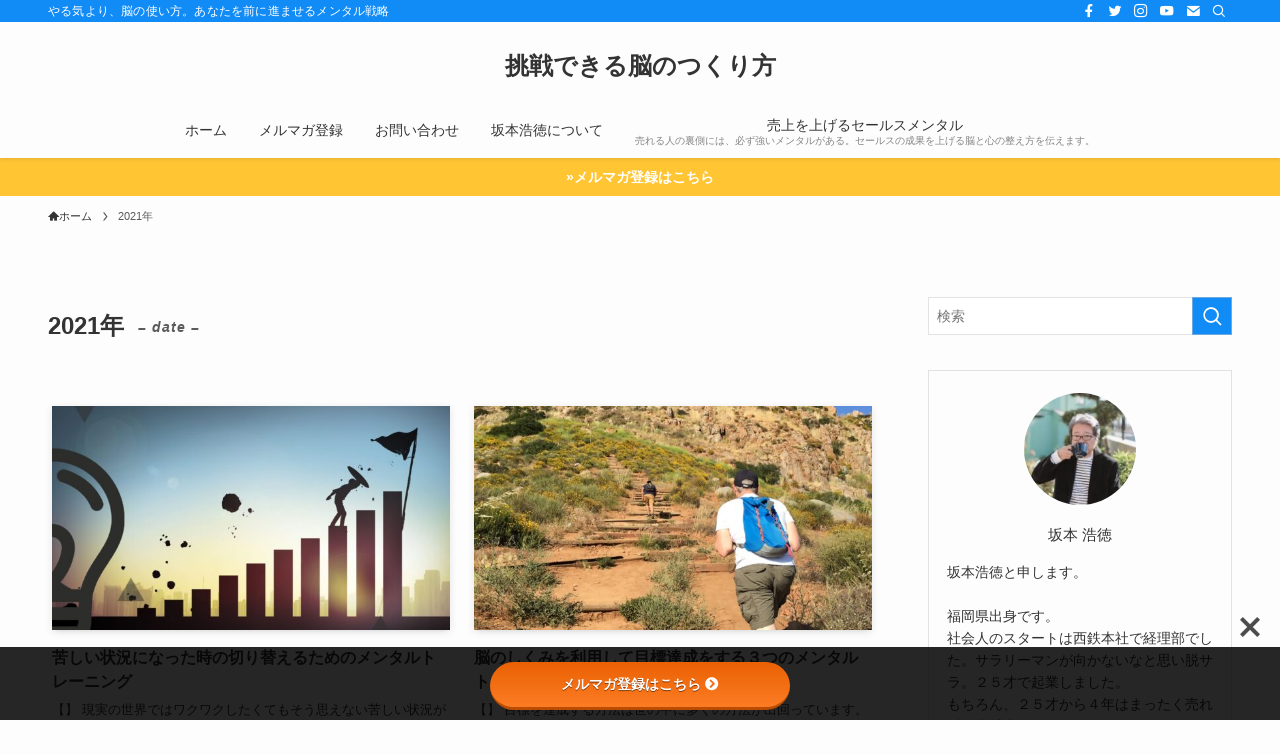

--- FILE ---
content_type: text/html; charset=UTF-8
request_url: https://sakamotosiki.com/2021/page/2/
body_size: 20950
content:
<!DOCTYPE html>
<html lang="ja" data-loaded="false" data-scrolled="false" data-spmenu="closed">
<head>
<meta charset="utf-8">
<meta name="format-detection" content="telephone=no">
<meta http-equiv="X-UA-Compatible" content="IE=edge">
<meta name="viewport" content="width=device-width, viewport-fit=cover">
<meta name='robots' content='max-image-preview:large' />
<link rel='dns-prefetch' href='//use.fontawesome.com' />
<link rel='dns-prefetch' href='//fonts.googleapis.com' />
<link rel="alternate" type="application/rss+xml" title="挑戦できる脳のつくり方 &raquo; フィード" href="https://sakamotosiki.com/feed/" />
<link rel="alternate" type="application/rss+xml" title="挑戦できる脳のつくり方 &raquo; コメントフィード" href="https://sakamotosiki.com/comments/feed/" />

<!-- SEO SIMPLE PACK 3.2.0 -->
<title>2021年 | Page 2 of 5 | 挑戦できる脳のつくり方</title>
<meta name="robots" content="noindex">
<meta name="description" content="2021年の記事一覧ページです。">
<link rel="canonical" href="https://sakamotosiki.com/2021/">
<meta property="og:locale" content="ja_JP">
<meta property="og:type" content="website">
<meta property="og:title" content="2021年 | Page 2 of 5 | 挑戦できる脳のつくり方">
<meta property="og:description" content="2021年の記事一覧ページです。">
<meta property="og:url" content="https://sakamotosiki.com/2021/">
<meta property="og:site_name" content="挑戦できる脳のつくり方">
<meta name="twitter:card" content="summary_large_image">
<!-- Google Analytics (gtag.js) -->
<script async src="https://www.googletagmanager.com/gtag/js?id=G-H9TN7C96JZ"></script>
<script>
	window.dataLayer = window.dataLayer || [];
	function gtag(){dataLayer.push(arguments);}
	gtag("js", new Date());
	gtag("config", "G-H9TN7C96JZ");
</script>
	<!-- / SEO SIMPLE PACK -->

<style id='wp-block-library-inline-css' type='text/css'>
:root{--wp-admin-theme-color:#007cba;--wp-admin-theme-color--rgb:0,124,186;--wp-admin-theme-color-darker-10:#006ba1;--wp-admin-theme-color-darker-10--rgb:0,107,161;--wp-admin-theme-color-darker-20:#005a87;--wp-admin-theme-color-darker-20--rgb:0,90,135;--wp-admin-border-width-focus:2px}@media (-webkit-min-device-pixel-ratio:2),(min-resolution:192dpi){:root{--wp-admin-border-width-focus:1.5px}}.wp-element-button{cursor:pointer}:root{--wp--preset--font-size--normal:16px;--wp--preset--font-size--huge:42px}:root .has-very-light-gray-background-color{background-color:#eee}:root .has-very-dark-gray-background-color{background-color:#313131}:root .has-very-light-gray-color{color:#eee}:root .has-very-dark-gray-color{color:#313131}:root .has-vivid-green-cyan-to-vivid-cyan-blue-gradient-background{background:linear-gradient(135deg,#00d084,#0693e3)}:root .has-purple-crush-gradient-background{background:linear-gradient(135deg,#34e2e4,#4721fb 50%,#ab1dfe)}:root .has-hazy-dawn-gradient-background{background:linear-gradient(135deg,#faaca8,#dad0ec)}:root .has-subdued-olive-gradient-background{background:linear-gradient(135deg,#fafae1,#67a671)}:root .has-atomic-cream-gradient-background{background:linear-gradient(135deg,#fdd79a,#004a59)}:root .has-nightshade-gradient-background{background:linear-gradient(135deg,#330968,#31cdcf)}:root .has-midnight-gradient-background{background:linear-gradient(135deg,#020381,#2874fc)}.has-regular-font-size{font-size:1em}.has-larger-font-size{font-size:2.625em}.has-normal-font-size{font-size:var(--wp--preset--font-size--normal)}.has-huge-font-size{font-size:var(--wp--preset--font-size--huge)}.has-text-align-center{text-align:center}.has-text-align-left{text-align:left}.has-text-align-right{text-align:right}#end-resizable-editor-section{display:none}.aligncenter{clear:both}.items-justified-left{justify-content:flex-start}.items-justified-center{justify-content:center}.items-justified-right{justify-content:flex-end}.items-justified-space-between{justify-content:space-between}.screen-reader-text{border:0;clip:rect(1px,1px,1px,1px);-webkit-clip-path:inset(50%);clip-path:inset(50%);height:1px;margin:-1px;overflow:hidden;padding:0;position:absolute;width:1px;word-wrap:normal!important}.screen-reader-text:focus{background-color:#ddd;clip:auto!important;-webkit-clip-path:none;clip-path:none;color:#444;display:block;font-size:1em;height:auto;left:5px;line-height:normal;padding:15px 23px 14px;text-decoration:none;top:5px;width:auto;z-index:100000}html :where(.has-border-color){border-style:solid}html :where([style*=border-top-color]){border-top-style:solid}html :where([style*=border-right-color]){border-right-style:solid}html :where([style*=border-bottom-color]){border-bottom-style:solid}html :where([style*=border-left-color]){border-left-style:solid}html :where([style*=border-width]){border-style:solid}html :where([style*=border-top-width]){border-top-style:solid}html :where([style*=border-right-width]){border-right-style:solid}html :where([style*=border-bottom-width]){border-bottom-style:solid}html :where([style*=border-left-width]){border-left-style:solid}html :where(img[class*=wp-image-]){height:auto;max-width:100%}figure{margin:0 0 1em}
</style>
<link rel='stylesheet' id='swell-icons-css' href='https://sakamotosiki.com/wp-content/themes/swell/build/css/swell-icons.css?ver=2.7.3' type='text/css' media='all' />
<link rel='stylesheet' id='main_style-css' href='https://sakamotosiki.com/wp-content/themes/swell/build/css/main.css?ver=2.7.3' type='text/css' media='all' />
<link rel='stylesheet' id='swell_core/categories-css' href='https://sakamotosiki.com/wp-content/themes/swell/build/css/modules/blocks/categories.css?ver=2.7.3' type='text/css' media='all' />
<link rel='stylesheet' id='swell_widget/dropdown-css' href='https://sakamotosiki.com/wp-content/themes/swell/build/css/modules/blocks/widget-dropdown.css?ver=2.7.3' type='text/css' media='all' />
<link rel='stylesheet' id='swell_loos/profile-box-css' href='https://sakamotosiki.com/wp-content/themes/swell/build/css/modules/blocks/profile-box.css?ver=2.7.3' type='text/css' media='all' />
<link rel='stylesheet' id='swell_loos/tab-css' href='https://sakamotosiki.com/wp-content/themes/swell/build/blocks/tab/index.css?ver=2.7.3' type='text/css' media='all' />
<style id='swell_custom-inline-css' type='text/css'>
:root{--swl-fz--content:4vw;--swl-font_family:"游ゴシック体", "Yu Gothic", YuGothic, "Hiragino Kaku Gothic ProN", "Hiragino Sans", Meiryo, sans-serif;--swl-font_weight:500;--color_main:#118cf7;--color_text:#333;--color_link:#39a0ff;--color_htag:#118cf7;--color_bg:#fdfdfd;--color_gradient1:#d8ffff;--color_gradient2:#87e7ff;--color_main_thin:rgba(21, 175, 255, 0.05 );--color_main_dark:rgba(13, 105, 185, 1 );--color_list_check:#118cf7;--color_list_num:#118cf7;--color_list_good:#86dd7b;--color_list_triangle:#f4e03a;--color_list_bad:#f36060;--color_faq_q:#d55656;--color_faq_a:#6599b7;--color_icon_good:#3cd250;--color_icon_good_bg:#ecffe9;--color_icon_bad:#4b73eb;--color_icon_bad_bg:#eafaff;--color_icon_info:#f578b4;--color_icon_info_bg:#fff0fa;--color_icon_announce:#ffa537;--color_icon_announce_bg:#fff5f0;--color_icon_pen:#7a7a7a;--color_icon_pen_bg:#f7f7f7;--color_icon_book:#787364;--color_icon_book_bg:#f8f6ef;--color_icon_point:#ffa639;--color_icon_check:#86d67c;--color_icon_batsu:#f36060;--color_icon_hatena:#5295cc;--color_icon_caution:#f7da38;--color_icon_memo:#84878a;--color_deep01:#e44141;--color_deep02:#3d79d5;--color_deep03:#63a84d;--color_deep04:#f09f4d;--color_pale01:#fff2f0;--color_pale02:#f3f8fd;--color_pale03:#f1f9ee;--color_pale04:#fdf9ee;--color_mark_blue:#b7e3ff;--color_mark_green:#bdf9c3;--color_mark_yellow:#fcf69f;--color_mark_orange:#ffddbc;--border01:solid 1px var(--color_main);--border02:double 4px var(--color_main);--border03:dashed 2px var(--color_border);--border04:solid 4px var(--color_gray);--card_posts_thumb_ratio:56.25%;--list_posts_thumb_ratio:61.805%;--big_posts_thumb_ratio:56.25%;--thumb_posts_thumb_ratio:61.805%;--color_header_bg:#fdfdfd;--color_header_text:#333;--color_footer_bg:#118cf7;--color_footer_text:#ffffff;--container_size:1200px;--article_size:900px;--logo_size_sp:48px;--logo_size_pc:40px;--logo_size_pcfix:32px;}.swl-cell-bg[data-icon="doubleCircle"]{--cell-icon-color:#ffc977}.swl-cell-bg[data-icon="circle"]{--cell-icon-color:#94e29c}.swl-cell-bg[data-icon="triangle"]{--cell-icon-color:#eeda2f}.swl-cell-bg[data-icon="close"]{--cell-icon-color:#ec9191}.swl-cell-bg[data-icon="hatena"]{--cell-icon-color:#93c9da}.swl-cell-bg[data-icon="check"]{--cell-icon-color:#94e29c}.swl-cell-bg[data-icon="line"]{--cell-icon-color:#9b9b9b}.cap_box[data-colset="col1"]{--capbox-color:#f59b5f;--capbox-color--bg:#fff8eb}.cap_box[data-colset="col2"]{--capbox-color:#5fb9f5;--capbox-color--bg:#edf5ff}.cap_box[data-colset="col3"]{--capbox-color:#2fcd90;--capbox-color--bg:#eafaf2}.red_{--the-btn-color:#f74a4a;--the-btn-color2:#ffbc49;--the-solid-shadow: rgba(185, 56, 56, 1 )}.blue_{--the-btn-color:#338df4;--the-btn-color2:#35eaff;--the-solid-shadow: rgba(38, 106, 183, 1 )}.green_{--the-btn-color:#62d847;--the-btn-color2:#7bf7bd;--the-solid-shadow: rgba(74, 162, 53, 1 )}.is-style-btn_normal{--the-btn-radius:80px}.is-style-btn_solid{--the-btn-radius:80px}.is-style-btn_shiny{--the-btn-radius:80px}.is-style-btn_line{--the-btn-radius:80px}.post_content blockquote{padding:1.5em 2em 1.5em 3em}.post_content blockquote::before{content:"";display:block;width:5px;height:calc(100% - 3em);top:1.5em;left:1.5em;border-left:solid 1px rgba(180,180,180,.75);border-right:solid 1px rgba(180,180,180,.75);}.mark_blue{background:-webkit-linear-gradient(transparent 64%,var(--color_mark_blue) 0%);background:linear-gradient(transparent 64%,var(--color_mark_blue) 0%)}.mark_green{background:-webkit-linear-gradient(transparent 64%,var(--color_mark_green) 0%);background:linear-gradient(transparent 64%,var(--color_mark_green) 0%)}.mark_yellow{background:-webkit-linear-gradient(transparent 64%,var(--color_mark_yellow) 0%);background:linear-gradient(transparent 64%,var(--color_mark_yellow) 0%)}.mark_orange{background:-webkit-linear-gradient(transparent 64%,var(--color_mark_orange) 0%);background:linear-gradient(transparent 64%,var(--color_mark_orange) 0%)}[class*="is-style-icon_"]{color:#333;border-width:0}[class*="is-style-big_icon_"]{border-width:2px;border-style:solid}[data-col="gray"] .c-balloon__text{background:#f7f7f7;border-color:#ccc}[data-col="gray"] .c-balloon__before{border-right-color:#f7f7f7}[data-col="green"] .c-balloon__text{background:#d1f8c2;border-color:#9ddd93}[data-col="green"] .c-balloon__before{border-right-color:#d1f8c2}[data-col="blue"] .c-balloon__text{background:#e2f6ff;border-color:#93d2f0}[data-col="blue"] .c-balloon__before{border-right-color:#e2f6ff}[data-col="red"] .c-balloon__text{background:#ffebeb;border-color:#f48789}[data-col="red"] .c-balloon__before{border-right-color:#ffebeb}[data-col="yellow"] .c-balloon__text{background:#f9f7d2;border-color:#fbe593}[data-col="yellow"] .c-balloon__before{border-right-color:#f9f7d2}.-type-list2 .p-postList__body::after,.-type-big .p-postList__body::after{content: "READ MORE »";}.c-postThumb__cat{background-color:#118cf7;color:#fff;background-image: repeating-linear-gradient(-45deg,rgba(255,255,255,.1),rgba(255,255,255,.1) 6px,transparent 6px,transparent 12px)}.post_content h2{color:#fff;padding:.75em 1em;border-radius:2px;background:var(--color_htag)}.post_content h2::before{position:absolute;display:block;pointer-events:none;content:"";bottom:calc(2px - 1.5em);left:1.5em;width:0;height:0;visibility:visible;border:.75em solid transparent;border-top-color:var(--color_htag)}.post_content h3{border-left:solid 4px var(--color_htag);padding:.25em 0 .25em 16px}.post_content h4::before{content:"\e923";display:inline-block;font-family:"icomoon";margin-right:.5em;color:var(--color_htag)}.l-header{box-shadow: 0 1px 4px rgba(0,0,0,.12)}.l-header__bar{color:#fff;background:var(--color_main)}.l-header__menuBtn{order:3}.l-header__customBtn{order:1}.c-gnav a::after{background:var(--color_main);width:100%;height:2px;transform:scaleX(0)}.p-spHeadMenu .menu-item.-current{border-bottom-color:var(--color_main)}.c-gnav > li:hover > a::after,.c-gnav > .-current > a::after{transform: scaleX(1)}.c-gnav .sub-menu{color:#333;background:#fff}.l-fixHeader::before{opacity:1}.c-infoBar{color:#fff;background-color:#ffc533}.c-infoBar__text{font-size:3.4vw}.c-infoBar__btn{background-color:var(--color_main) !important}#pagetop{border-radius:50%}#fix_tocbtn{border-radius:50%}.c-widget__title.-spmenu{padding:.5em .75em;border-radius:var(--swl-radius--2, 0px);background:var(--color_main);color:#fff;}.c-widget__title.-footer{padding:.5em}.c-widget__title.-footer::before{content:"";bottom:0;left:0;width:40%;z-index:1;background:var(--color_main)}.c-widget__title.-footer::after{content:"";bottom:0;left:0;width:100%;background:var(--color_border)}.c-secTitle{border-left:solid 2px var(--color_main);padding:0em .75em}.p-spMenu{color:#333}.p-spMenu__inner::before{background:#fdfdfd;opacity:1}.p-spMenu__overlay{background:#000;opacity:0.6}[class*="page-numbers"]{color:#fff;background-color:#dedede}.l-topTitleArea.c-filterLayer::before{background-color:#000;opacity:0.2;content:""}@media screen and (min-width: 960px){:root{}}@media screen and (max-width: 959px){:root{}.l-header__logo{order:2;text-align:center}}@media screen and (min-width: 600px){:root{--swl-fz--content:16px;}.c-infoBar__text{font-size:14px}}@media screen and (max-width: 599px){:root{}}@media (min-width: 1108px) {.alignwide{left:-100px;width:calc(100% + 200px);}}@media (max-width: 1108px) {.-sidebar-off .swell-block-fullWide__inner.l-container .alignwide{left:0px;width:100%;}}.l-fixHeader .l-fixHeader__gnav{order:0}[data-scrolled=true] .l-fixHeader[data-ready]{opacity:1;-webkit-transform:translateY(0)!important;transform:translateY(0)!important;visibility:visible}.-body-solid .l-fixHeader{box-shadow:0 2px 4px var(--swl-color_shadow)}.l-fixHeader__inner{align-items:stretch;color:var(--color_header_text);display:flex;padding-bottom:0;padding-top:0;position:relative;z-index:1}.l-fixHeader__logo{align-items:center;display:flex;line-height:1;margin-right:24px;order:0;padding:16px 0}.c-infoBar{overflow:hidden;position:relative;width:100%}.c-infoBar.-bg-stripe:before{background-image:repeating-linear-gradient(-45deg,#fff 0 6px,transparent 6px 12px);content:"";display:block;opacity:.1}.c-infoBar__link{text-decoration:none;z-index:0}.c-infoBar__link,.c-infoBar__text{color:inherit;display:block;position:relative}.c-infoBar__text{font-weight:700;padding:8px 0;z-index:1}.c-infoBar__text.-flow-on{-webkit-animation:flowing_text 12s linear infinite;animation:flowing_text 12s linear infinite;-webkit-animation-duration:12s;animation-duration:12s;text-align:left;-webkit-transform:translateX(100%);transform:translateX(100%);white-space:nowrap}.c-infoBar__text.-flow-off{align-items:center;display:flex;flex-wrap:wrap;justify-content:center;text-align:center}.c-infoBar__btn{border-radius:40px;box-shadow:0 2px 4px var(--swl-color_shadow);color:#fff;display:block;font-size:.95em;line-height:2;margin-left:1em;min-width:1em;padding:0 1em;text-decoration:none;width:auto}@media (min-width:960px){.c-infoBar__text.-flow-on{-webkit-animation-duration:20s;animation-duration:20s}}@media (min-width:1200px){.c-infoBar__text.-flow-on{-webkit-animation-duration:24s;animation-duration:24s}}@media (min-width:1600px){.c-infoBar__text.-flow-on{-webkit-animation-duration:30s;animation-duration:30s}}.is-style-btn_normal a,.is-style-btn_shiny a{box-shadow:var(--swl-btn_shadow)}.c-shareBtns__btn,.is-style-balloon>.c-tabList .c-tabList__button,.p-snsCta,[class*=page-numbers]{box-shadow:var(--swl-box_shadow)}.p-articleThumb__img,.p-articleThumb__youtube{box-shadow:var(--swl-img_shadow)}.p-pickupBanners__item .c-bannerLink,.p-postList__thumb{box-shadow:0 2px 8px rgba(0,0,0,.1),0 4px 4px -4px rgba(0,0,0,.1)}.p-postList.-w-ranking li:before{background-image:repeating-linear-gradient(-45deg,hsla(0,0%,100%,.1),hsla(0,0%,100%,.1) 6px,transparent 0,transparent 12px);box-shadow:1px 1px 4px rgba(0,0,0,.2)}.l-header__bar{position:relative;width:100%}.l-header__bar .c-catchphrase{color:inherit;font-size:12px;letter-spacing:var(--swl-letter_spacing,.2px);line-height:14px;margin-right:auto;overflow:hidden;padding:4px 0;white-space:nowrap;width:50%}.l-header__bar .c-iconList .c-iconList__link{margin:0;padding:4px 6px}.l-header__barInner{align-items:center;display:flex;justify-content:flex-end}@media (min-width:960px){.-parallel .l-header__inner{display:flex;flex-wrap:wrap;max-width:100%;padding-left:0;padding-right:0}.-parallel .l-header__logo{text-align:center;width:100%}.-parallel .l-header__logo .c-catchphrase{font-size:12px;line-height:1;margin-top:16px}.-parallel .l-header__gnav{width:100%}.-parallel .l-header__gnav .c-gnav{justify-content:center}.-parallel .l-header__gnav .c-gnav>li>a{padding:16px}.-parallel .c-headLogo.-txt,.-parallel .w-header{justify-content:center}.-parallel .w-header{margin-bottom:8px;margin-top:8px}.-parallel-bottom .l-header__inner{padding-top:8px}.-parallel-bottom .l-header__logo{order:1;padding:16px 0}.-parallel-bottom .w-header{order:2}.-parallel-bottom .l-header__gnav{order:3}.-parallel-top .l-header__inner{padding-bottom:8px}.-parallel-top .l-header__gnav{order:1}.-parallel-top .l-header__logo{order:2;padding:16px 0}.-parallel-top .w-header{order:3}.l-header.-parallel .w-header{width:100%}.l-fixHeader.-parallel .l-fixHeader__gnav{margin-left:auto}}.c-gnav .sub-menu a:before,.c-listMenu a:before{-webkit-font-smoothing:antialiased;-moz-osx-font-smoothing:grayscale;font-family:icomoon!important;font-style:normal;font-variant:normal;font-weight:400;line-height:1;text-transform:none}.c-submenuToggleBtn{display:none}.c-listMenu a{padding:.75em 1em .75em 1.5em;transition:padding .25s}.c-listMenu a:hover{padding-left:1.75em;padding-right:.75em}.c-gnav .sub-menu a:before,.c-listMenu a:before{color:inherit;content:"\e921";display:inline-block;left:2px;position:absolute;top:50%;-webkit-transform:translateY(-50%);transform:translateY(-50%);vertical-align:middle}.widget_categories>ul>.cat-item>a,.wp-block-categories-list>li>a{padding-left:1.75em}.c-listMenu .children,.c-listMenu .sub-menu{margin:0}.c-listMenu .children a,.c-listMenu .sub-menu a{font-size:.9em;padding-left:2.5em}.c-listMenu .children a:before,.c-listMenu .sub-menu a:before{left:1em}.c-listMenu .children a:hover,.c-listMenu .sub-menu a:hover{padding-left:2.75em}.c-listMenu .children ul a,.c-listMenu .sub-menu ul a{padding-left:3.25em}.c-listMenu .children ul a:before,.c-listMenu .sub-menu ul a:before{left:1.75em}.c-listMenu .children ul a:hover,.c-listMenu .sub-menu ul a:hover{padding-left:3.5em}.c-gnav li:hover>.sub-menu{opacity:1;visibility:visible}.c-gnav .sub-menu:before{background:inherit;content:"";height:100%;left:0;position:absolute;top:0;width:100%;z-index:0}.c-gnav .sub-menu .sub-menu{left:100%;top:0;z-index:-1}.c-gnav .sub-menu a{padding-left:2em}.c-gnav .sub-menu a:before{left:.5em}.c-gnav .sub-menu a:hover .ttl{left:4px}:root{--color_content_bg:var(--color_bg);}.c-widget__title.-side{padding:.5em .75em;border-radius:var(--swl-radius--2, 0px);background:var(--color_main);color:#fff;}@media screen and (min-width: 960px){:root{}}@media screen and (max-width: 959px){:root{}}@media screen and (min-width: 600px){:root{}}@media screen and (max-width: 599px){:root{}}.swell-block-fullWide__inner.l-container{--swl-fw_inner_pad:var(--swl-pad_container,0px)}@media (min-width:960px){.-sidebar-on .l-content .alignfull,.-sidebar-on .l-content .alignwide{left:-16px;width:calc(100% + 32px)}.swell-block-fullWide__inner.l-article{--swl-fw_inner_pad:var(--swl-pad_post_content,0px)}.-sidebar-on .swell-block-fullWide__inner .alignwide{left:0;width:100%}.-sidebar-on .swell-block-fullWide__inner .alignfull{left:calc(0px - var(--swl-fw_inner_pad, 0))!important;margin-left:0!important;margin-right:0!important;width:calc(100% + var(--swl-fw_inner_pad, 0)*2)!important}}
</style>
<link rel="stylesheet" id="swell-parts/footer-css" href="https://sakamotosiki.com/wp-content/themes/swell/build/css/modules/parts/footer.css?ver=2.7.3" media="print" onload="this.media='all'"><noscript> <link rel='stylesheet' id='swell-parts/footer-css' href='https://sakamotosiki.com/wp-content/themes/swell/build/css/modules/parts/footer.css?ver=2.7.3' type='text/css' media='all' /></noscript>
<link rel='stylesheet' id='swell-page/archive-css' href='https://sakamotosiki.com/wp-content/themes/swell/build/css/modules/page/archive.css?ver=2.7.3' type='text/css' media='all' />
<link rel='stylesheet' id='classic-theme-styles-css' href='https://sakamotosiki.com/wp-includes/css/classic-themes.min.css?ver=1' type='text/css' media='all' />
<link rel='stylesheet' id='bfb_fontawesome_stylesheet-css' href='https://use.fontawesome.com/releases/v5.12.1/css/all.css?ver=6.1.9' type='text/css' media='all' />
<link rel='stylesheet' id='bfb_font_Montserrat-css' href='https://fonts.googleapis.com/css?family=Montserrat&#038;display=swap&#038;ver=6.1.9' type='text/css' media='all' />
<link rel='stylesheet' id='contact-form-7-css' href='https://sakamotosiki.com/wp-content/plugins/contact-form-7/includes/css/styles.css?ver=5.7.7' type='text/css' media='all' />
<link rel='stylesheet' id='child_style-css' href='https://sakamotosiki.com/wp-content/themes/swell_child/style.css?ver=2026012484613' type='text/css' media='all' />

<noscript><link href="https://sakamotosiki.com/wp-content/themes/swell/build/css/noscript.css" rel="stylesheet"></noscript>
<link rel="https://api.w.org/" href="https://sakamotosiki.com/wp-json/" /><link rel="icon" href="https://sakamotosiki.com/wp-content/uploads/2020/11/cropped-1-32x32.jpg" sizes="32x32" />
<link rel="icon" href="https://sakamotosiki.com/wp-content/uploads/2020/11/cropped-1-192x192.jpg" sizes="192x192" />
<link rel="apple-touch-icon" href="https://sakamotosiki.com/wp-content/uploads/2020/11/cropped-1-180x180.jpg" />
<meta name="msapplication-TileImage" content="https://sakamotosiki.com/wp-content/uploads/2020/11/cropped-1-270x270.jpg" />
		<style type="text/css" id="wp-custom-css">
			/* ピックアップバナーの下の余白 */
.p-pickupBanners {
    position: relative;
    width: 100%;
    margin-bottom: 3em;
}

/* 位置調整 */
.p-fixBtnWrap {
        bottom: 140px; /* 下から140px */
}		</style>
		
<link rel="stylesheet" href="https://sakamotosiki.com/wp-content/themes/swell/build/css/print.css" media="print" >
<!-- Google Analytics -->
<script async src="https://www.googletagmanager.com/gtag/js?id=G-XXXXXXX"></script>
<script>
  window.dataLayer = window.dataLayer || [];
  function gtag(){dataLayer.push(arguments);}
  gtag('js', new Date());
  gtag('config', 'G-YST8202BBT');
</script>

</head>
<body>
<svg xmlns="http://www.w3.org/2000/svg" viewBox="0 0 0 0" width="0" height="0" focusable="false" role="none" style="visibility: hidden; position: absolute; left: -9999px; overflow: hidden;" ><defs><filter id="wp-duotone-dark-grayscale"><feColorMatrix color-interpolation-filters="sRGB" type="matrix" values=" .299 .587 .114 0 0 .299 .587 .114 0 0 .299 .587 .114 0 0 .299 .587 .114 0 0 " /><feComponentTransfer color-interpolation-filters="sRGB" ><feFuncR type="table" tableValues="0 0.49803921568627" /><feFuncG type="table" tableValues="0 0.49803921568627" /><feFuncB type="table" tableValues="0 0.49803921568627" /><feFuncA type="table" tableValues="1 1" /></feComponentTransfer><feComposite in2="SourceGraphic" operator="in" /></filter></defs></svg><svg xmlns="http://www.w3.org/2000/svg" viewBox="0 0 0 0" width="0" height="0" focusable="false" role="none" style="visibility: hidden; position: absolute; left: -9999px; overflow: hidden;" ><defs><filter id="wp-duotone-grayscale"><feColorMatrix color-interpolation-filters="sRGB" type="matrix" values=" .299 .587 .114 0 0 .299 .587 .114 0 0 .299 .587 .114 0 0 .299 .587 .114 0 0 " /><feComponentTransfer color-interpolation-filters="sRGB" ><feFuncR type="table" tableValues="0 1" /><feFuncG type="table" tableValues="0 1" /><feFuncB type="table" tableValues="0 1" /><feFuncA type="table" tableValues="1 1" /></feComponentTransfer><feComposite in2="SourceGraphic" operator="in" /></filter></defs></svg><svg xmlns="http://www.w3.org/2000/svg" viewBox="0 0 0 0" width="0" height="0" focusable="false" role="none" style="visibility: hidden; position: absolute; left: -9999px; overflow: hidden;" ><defs><filter id="wp-duotone-purple-yellow"><feColorMatrix color-interpolation-filters="sRGB" type="matrix" values=" .299 .587 .114 0 0 .299 .587 .114 0 0 .299 .587 .114 0 0 .299 .587 .114 0 0 " /><feComponentTransfer color-interpolation-filters="sRGB" ><feFuncR type="table" tableValues="0.54901960784314 0.98823529411765" /><feFuncG type="table" tableValues="0 1" /><feFuncB type="table" tableValues="0.71764705882353 0.25490196078431" /><feFuncA type="table" tableValues="1 1" /></feComponentTransfer><feComposite in2="SourceGraphic" operator="in" /></filter></defs></svg><svg xmlns="http://www.w3.org/2000/svg" viewBox="0 0 0 0" width="0" height="0" focusable="false" role="none" style="visibility: hidden; position: absolute; left: -9999px; overflow: hidden;" ><defs><filter id="wp-duotone-blue-red"><feColorMatrix color-interpolation-filters="sRGB" type="matrix" values=" .299 .587 .114 0 0 .299 .587 .114 0 0 .299 .587 .114 0 0 .299 .587 .114 0 0 " /><feComponentTransfer color-interpolation-filters="sRGB" ><feFuncR type="table" tableValues="0 1" /><feFuncG type="table" tableValues="0 0.27843137254902" /><feFuncB type="table" tableValues="0.5921568627451 0.27843137254902" /><feFuncA type="table" tableValues="1 1" /></feComponentTransfer><feComposite in2="SourceGraphic" operator="in" /></filter></defs></svg><svg xmlns="http://www.w3.org/2000/svg" viewBox="0 0 0 0" width="0" height="0" focusable="false" role="none" style="visibility: hidden; position: absolute; left: -9999px; overflow: hidden;" ><defs><filter id="wp-duotone-midnight"><feColorMatrix color-interpolation-filters="sRGB" type="matrix" values=" .299 .587 .114 0 0 .299 .587 .114 0 0 .299 .587 .114 0 0 .299 .587 .114 0 0 " /><feComponentTransfer color-interpolation-filters="sRGB" ><feFuncR type="table" tableValues="0 0" /><feFuncG type="table" tableValues="0 0.64705882352941" /><feFuncB type="table" tableValues="0 1" /><feFuncA type="table" tableValues="1 1" /></feComponentTransfer><feComposite in2="SourceGraphic" operator="in" /></filter></defs></svg><svg xmlns="http://www.w3.org/2000/svg" viewBox="0 0 0 0" width="0" height="0" focusable="false" role="none" style="visibility: hidden; position: absolute; left: -9999px; overflow: hidden;" ><defs><filter id="wp-duotone-magenta-yellow"><feColorMatrix color-interpolation-filters="sRGB" type="matrix" values=" .299 .587 .114 0 0 .299 .587 .114 0 0 .299 .587 .114 0 0 .299 .587 .114 0 0 " /><feComponentTransfer color-interpolation-filters="sRGB" ><feFuncR type="table" tableValues="0.78039215686275 1" /><feFuncG type="table" tableValues="0 0.94901960784314" /><feFuncB type="table" tableValues="0.35294117647059 0.47058823529412" /><feFuncA type="table" tableValues="1 1" /></feComponentTransfer><feComposite in2="SourceGraphic" operator="in" /></filter></defs></svg><svg xmlns="http://www.w3.org/2000/svg" viewBox="0 0 0 0" width="0" height="0" focusable="false" role="none" style="visibility: hidden; position: absolute; left: -9999px; overflow: hidden;" ><defs><filter id="wp-duotone-purple-green"><feColorMatrix color-interpolation-filters="sRGB" type="matrix" values=" .299 .587 .114 0 0 .299 .587 .114 0 0 .299 .587 .114 0 0 .299 .587 .114 0 0 " /><feComponentTransfer color-interpolation-filters="sRGB" ><feFuncR type="table" tableValues="0.65098039215686 0.40392156862745" /><feFuncG type="table" tableValues="0 1" /><feFuncB type="table" tableValues="0.44705882352941 0.4" /><feFuncA type="table" tableValues="1 1" /></feComponentTransfer><feComposite in2="SourceGraphic" operator="in" /></filter></defs></svg><svg xmlns="http://www.w3.org/2000/svg" viewBox="0 0 0 0" width="0" height="0" focusable="false" role="none" style="visibility: hidden; position: absolute; left: -9999px; overflow: hidden;" ><defs><filter id="wp-duotone-blue-orange"><feColorMatrix color-interpolation-filters="sRGB" type="matrix" values=" .299 .587 .114 0 0 .299 .587 .114 0 0 .299 .587 .114 0 0 .299 .587 .114 0 0 " /><feComponentTransfer color-interpolation-filters="sRGB" ><feFuncR type="table" tableValues="0.098039215686275 1" /><feFuncG type="table" tableValues="0 0.66274509803922" /><feFuncB type="table" tableValues="0.84705882352941 0.41960784313725" /><feFuncA type="table" tableValues="1 1" /></feComponentTransfer><feComposite in2="SourceGraphic" operator="in" /></filter></defs></svg><div id="body_wrap" class="archive date paged paged-2 date-paged-2 -body-solid -index-off -sidebar-on -frame-off" >
<div id="sp_menu" class="p-spMenu -right"><div class="p-spMenu__inner"><div class="p-spMenu__closeBtn"><button class="c-iconBtn -menuBtn c-plainBtn" data-onclick="toggleMenu" aria-label="メニューを閉じる"><i class="c-iconBtn__icon icon-close-thin"></i></button></div><div class="p-spMenu__body"><div class="c-widget__title -spmenu">MENU</div><div class="p-spMenu__nav"><ul class="c-spnav c-listMenu"><li class="menu-item menu-item-type-custom menu-item-object-custom current-menu-item current_page_item menu-item-home menu-item-2418"><a href="https://sakamotosiki.com" aria-current="page">ホーム</a></li><li class="menu-item menu-item-type-post_type menu-item-object-page menu-item-2391"><a href="https://sakamotosiki.com/newsletter-01/">メルマガ登録</a></li><li class="menu-item menu-item-type-post_type menu-item-object-page menu-item-2393"><a href="https://sakamotosiki.com/contact-us-2/">お問い合わせ</a></li><li class="menu-item menu-item-type-post_type menu-item-object-page menu-item-2392"><a href="https://sakamotosiki.com/about-me/">坂本浩徳について</a></li><li class="menu-item menu-item-type-taxonomy menu-item-object-category menu-item-2934"><a href="https://sakamotosiki.com/category/sales-mental/">売上を上げるセールスメンタル<span class="c-smallNavTitle desc">売れる人の裏側には、必ず強いメンタルがある。セールスの成果を上げる脳と心の整え方を伝えます。</span></a></li></ul></div></div></div><div class="p-spMenu__overlay c-overlay" data-onclick="toggleMenu"></div></div><header id="header" class="l-header -parallel -parallel-bottom" data-spfix="1"><div class="l-header__bar pc_"><div class="l-header__barInner l-container"><div class="c-catchphrase">やる気より、脳の使い方。あなたを前に進ませるメンタル戦略</div><ul class="c-iconList"><li class="c-iconList__item -facebook"><a href="https://www.facebook.com/sakamoto.hironori" target="_blank" rel="noopener" class="c-iconList__link u-fz-14 hov-flash" aria-label="facebook"><i class="c-iconList__icon icon-facebook" role="presentation"></i></a></li><li class="c-iconList__item -twitter"><a href="https://twitter.com/koukititon_50" target="_blank" rel="noopener" class="c-iconList__link u-fz-14 hov-flash" aria-label="twitter"><i class="c-iconList__icon icon-twitter" role="presentation"></i></a></li><li class="c-iconList__item -instagram"><a href="https://www.instagram.com/saleslabsakamo/" target="_blank" rel="noopener" class="c-iconList__link u-fz-14 hov-flash" aria-label="instagram"><i class="c-iconList__icon icon-instagram" role="presentation"></i></a></li><li class="c-iconList__item -youtube"><a href="https://www.youtube.com/@sakamoto-method" target="_blank" rel="noopener" class="c-iconList__link u-fz-14 hov-flash" aria-label="youtube"><i class="c-iconList__icon icon-youtube" role="presentation"></i></a></li><li class="c-iconList__item -contact"><a href="https://sakamotosiki.com/contact-us-2/" target="_blank" rel="noopener" class="c-iconList__link u-fz-14 hov-flash" aria-label="contact"><i class="c-iconList__icon icon-contact" role="presentation"></i></a></li><li class="c-iconList__item -search"><button class="c-iconList__link c-plainBtn u-fz-14 hov-flash" data-onclick="toggleSearch" aria-label="検索"><i class="c-iconList__icon icon-search" role="presentation"></i></button></li></ul></div></div><div class="l-header__inner l-container"><div class="l-header__logo"><div class="c-headLogo -txt"><a href="https://sakamotosiki.com/" title="挑戦できる脳のつくり方" class="c-headLogo__link" rel="home">挑戦できる脳のつくり方</a></div></div><nav id="gnav" class="l-header__gnav c-gnavWrap"><ul class="c-gnav"><li class="menu-item menu-item-type-custom menu-item-object-custom menu-item-home menu-item-2418"><a href="https://sakamotosiki.com"><span class="ttl">ホーム</span></a></li><li class="menu-item menu-item-type-post_type menu-item-object-page menu-item-2391"><a href="https://sakamotosiki.com/newsletter-01/"><span class="ttl">メルマガ登録</span></a></li><li class="menu-item menu-item-type-post_type menu-item-object-page menu-item-2393"><a href="https://sakamotosiki.com/contact-us-2/"><span class="ttl">お問い合わせ</span></a></li><li class="menu-item menu-item-type-post_type menu-item-object-page menu-item-2392"><a href="https://sakamotosiki.com/about-me/"><span class="ttl">坂本浩徳について</span></a></li><li class="menu-item menu-item-type-taxonomy menu-item-object-category current-post-ancestor current-menu-parent current-post-parent menu-item-2934"><a href="https://sakamotosiki.com/category/sales-mental/"><span class="ttl">売上を上げるセールスメンタル</span><span class="c-smallNavTitle desc">売れる人の裏側には、必ず強いメンタルがある。セールスの成果を上げる脳と心の整え方を伝えます。</span></a></li></ul></nav><div class="l-header__customBtn sp_"><a href="https://sakamotosiki.com/contact-us-2/" class="c-iconBtn"><i class="c-iconBtn__icon icon-mail"></i></a></div><div class="l-header__menuBtn sp_"><button class="c-iconBtn -menuBtn c-plainBtn" data-onclick="toggleMenu" aria-label="メニューボタン"><i class="c-iconBtn__icon icon-menu-thin"></i></button></div></div></header><div id="fix_header" class="l-fixHeader -parallel -parallel-bottom"><div class="l-fixHeader__inner l-container"><div class="l-fixHeader__logo"><div class="c-headLogo -txt"><a href="https://sakamotosiki.com/" title="挑戦できる脳のつくり方" class="c-headLogo__link" rel="home">挑戦できる脳のつくり方</a></div></div><div class="l-fixHeader__gnav c-gnavWrap"><ul class="c-gnav"><li class="menu-item menu-item-type-custom menu-item-object-custom menu-item-home menu-item-2418"><a href="https://sakamotosiki.com"><span class="ttl">ホーム</span></a></li><li class="menu-item menu-item-type-post_type menu-item-object-page menu-item-2391"><a href="https://sakamotosiki.com/newsletter-01/"><span class="ttl">メルマガ登録</span></a></li><li class="menu-item menu-item-type-post_type menu-item-object-page menu-item-2393"><a href="https://sakamotosiki.com/contact-us-2/"><span class="ttl">お問い合わせ</span></a></li><li class="menu-item menu-item-type-post_type menu-item-object-page menu-item-2392"><a href="https://sakamotosiki.com/about-me/"><span class="ttl">坂本浩徳について</span></a></li><li class="menu-item menu-item-type-taxonomy menu-item-object-category current-post-ancestor current-menu-parent current-post-parent menu-item-2934"><a href="https://sakamotosiki.com/category/sales-mental/"><span class="ttl">売上を上げるセールスメンタル</span><span class="c-smallNavTitle desc">売れる人の裏側には、必ず強いメンタルがある。セールスの成果を上げる脳と心の整え方を伝えます。</span></a></li></ul></div></div></div><div class="c-infoBar -bg-no_effect"><a href="https://www.reservestock.jp/subscribe/108360" class="c-infoBar__link" rel="noopener" target="_blank"><span class="c-infoBar__text -flow-off">»メルマガ登録はこちら</span></a></div><div id="breadcrumb" class="p-breadcrumb -bg-on"><ol class="p-breadcrumb__list l-container"><li class="p-breadcrumb__item"><a href="https://sakamotosiki.com/" class="p-breadcrumb__text"><span class="__home icon-home"> ホーム</span></a></li><li class="p-breadcrumb__item"><span class="p-breadcrumb__text">2021年</span></li></ol></div><div id="content" class="l-content l-container" >
<main id="main_content" class="l-mainContent l-article">
	<div class="l-mainContent__inner">
		<h1 class="c-pageTitle"><span class="c-pageTitle__inner">2021年<small class="c-pageTitle__subTitle u-fz-14">– date –</small></span></h1>		<div class="p-archiveContent u-mt-40">
			<ul class="p-postList -type-card -pc-col2 -sp-col2"><li class="p-postList__item">
	<a href="https://sakamotosiki.com/ku-mental01/" class="p-postList__link">
		<div class="p-postList__thumb c-postThumb">
	<figure class="c-postThumb__figure">
		<img width="1024" height="576"  src="[data-uri]" alt="" class="c-postThumb__img u-obf-cover lazyload" sizes="(min-width: 960px) 400px, 50vw" data-src="https://sakamotosiki.com/wp-content/uploads/2021/02/2-1024x576.jpg" data-srcset="https://sakamotosiki.com/wp-content/uploads/2021/02/2-1024x576.jpg 1024w, https://sakamotosiki.com/wp-content/uploads/2021/02/2-300x169.jpg 300w, https://sakamotosiki.com/wp-content/uploads/2021/02/2-768x432.jpg 768w, https://sakamotosiki.com/wp-content/uploads/2021/02/2-1536x864.jpg 1536w, https://sakamotosiki.com/wp-content/uploads/2021/02/2-600x338.jpg 600w, https://sakamotosiki.com/wp-content/uploads/2021/02/2-610x343.jpg 610w, https://sakamotosiki.com/wp-content/uploads/2021/02/2.jpg 1920w" data-aspectratio="1024/576" ><noscript><img src="https://sakamotosiki.com/wp-content/uploads/2021/02/2-1024x576.jpg" class="c-postThumb__img u-obf-cover" alt=""></noscript>	</figure>
	</div>
					<div class="p-postList__body">
				<h2 class="p-postList__title">苦しい状況になった時の切り替えるためのメンタルトレーニング</h2>									<div class="p-postList__excerpt">
						【】 現実の世界ではワクワクしたくてもそう思えない苦しい状況が起こります。 それが起こったらどうするかということです。 これが第２の法則に入ってきます。 真のプラス思考とは 第２の方法の大前提として、「本当のプラス思考、真のプラス思考」を考え...					</div>
								<div class="p-postList__meta">
					<div class="p-postList__times c-postTimes u-thin">
			<time class="c-postTimes__posted icon-posted" datetime="2021-03-07">2021年3月7日</time>
				<time class="c-postTimes__modified icon-modified" datetime="2021-03-14">2021年3月14日</time>
	</div>
		<span class="p-postList__cat u-thin icon-folder" data-cat-id="5">挑戦できる脳のつくり方</span>
					</div>
			</div>
			</a>
</li>
<li class="p-postList__item">
	<a href="https://sakamotosiki.com/brain-3method-03/" class="p-postList__link">
		<div class="p-postList__thumb c-postThumb">
	<figure class="c-postThumb__figure">
		<img width="768" height="1024"  src="[data-uri]" alt="" class="c-postThumb__img u-obf-cover lazyload" sizes="(min-width: 960px) 400px, 50vw" data-src="https://sakamotosiki.com/wp-content/uploads/2021/02/hiking-in-mission-trails-san-diego-california-KPZ3WK7-768x1024.jpg" data-srcset="https://sakamotosiki.com/wp-content/uploads/2021/02/hiking-in-mission-trails-san-diego-california-KPZ3WK7-768x1024.jpg 768w, https://sakamotosiki.com/wp-content/uploads/2021/02/hiking-in-mission-trails-san-diego-california-KPZ3WK7-225x300.jpg 225w, https://sakamotosiki.com/wp-content/uploads/2021/02/hiking-in-mission-trails-san-diego-california-KPZ3WK7-1152x1536.jpg 1152w, https://sakamotosiki.com/wp-content/uploads/2021/02/hiking-in-mission-trails-san-diego-california-KPZ3WK7-1536x2048.jpg 1536w, https://sakamotosiki.com/wp-content/uploads/2021/02/hiking-in-mission-trails-san-diego-california-KPZ3WK7-610x813.jpg 610w, https://sakamotosiki.com/wp-content/uploads/2021/02/hiking-in-mission-trails-san-diego-california-KPZ3WK7-scaled.jpg 1920w" data-aspectratio="768/1024" ><noscript><img src="https://sakamotosiki.com/wp-content/uploads/2021/02/hiking-in-mission-trails-san-diego-california-KPZ3WK7-768x1024.jpg" class="c-postThumb__img u-obf-cover" alt=""></noscript>	</figure>
	</div>
					<div class="p-postList__body">
				<h2 class="p-postList__title">脳のしくみを利用して目標達成をする３つのメンタルトレーニング</h2>									<div class="p-postList__excerpt">
						【】 目標を達成する方法は世の中に多くの方法が出回っています。 本番に弱い・ピンチに弱い・チャンスはプレッシャー 「メンタルが弱いなあ」と感じることはありませんか？ メンタルが弱い性格だったり、生まれつきではありません。 過去の記憶データに「...					</div>
								<div class="p-postList__meta">
					<div class="p-postList__times c-postTimes u-thin">
			<time class="c-postTimes__posted icon-posted" datetime="2021-03-06">2021年3月6日</time>
				<time class="c-postTimes__modified icon-modified" datetime="2024-03-05">2024年3月5日</time>
	</div>
		<span class="p-postList__cat u-thin icon-folder" data-cat-id="5">挑戦できる脳のつくり方</span>
					</div>
			</div>
			</a>
</li>
<li class="p-postList__item">
	<a href="https://sakamotosiki.com/stpo-sns04/" class="p-postList__link">
		<div class="p-postList__thumb c-postThumb">
	<figure class="c-postThumb__figure">
		<img width="1024" height="953"  src="[data-uri]" alt="" class="c-postThumb__img u-obf-cover lazyload" sizes="(min-width: 960px) 400px, 50vw" data-src="https://sakamotosiki.com/wp-content/uploads/2021/02/bad-news-1024x953.jpg" data-srcset="https://sakamotosiki.com/wp-content/uploads/2021/02/bad-news-1024x953.jpg 1024w, https://sakamotosiki.com/wp-content/uploads/2021/02/bad-news-300x279.jpg 300w, https://sakamotosiki.com/wp-content/uploads/2021/02/bad-news-768x715.jpg 768w, https://sakamotosiki.com/wp-content/uploads/2021/02/bad-news-1536x1429.jpg 1536w, https://sakamotosiki.com/wp-content/uploads/2021/02/bad-news-2048x1906.jpg 2048w, https://sakamotosiki.com/wp-content/uploads/2021/02/bad-news-610x568.jpg 610w" data-aspectratio="1024/953" ><noscript><img src="https://sakamotosiki.com/wp-content/uploads/2021/02/bad-news-1024x953.jpg" class="c-postThumb__img u-obf-cover" alt=""></noscript>	</figure>
	</div>
					<div class="p-postList__body">
				<h2 class="p-postList__title">フリーランスのコーチ・カウンセラーが本成約にできない流れとは？</h2>									<div class="p-postList__excerpt">
						【インターネットを使わなくてもお客様が増える方法　その４】 こんにちは。坂本浩徳です。 【】 さて私は常々、売れるような力さえ付ければ今のサービスのままで売れるようになる起業家さんはとても多いと思っています。そこで今日は私たちの思い込みかも...					</div>
								<div class="p-postList__meta">
					<div class="p-postList__times c-postTimes u-thin">
			<time class="c-postTimes__posted icon-posted" datetime="2021-03-04">2021年3月4日</time>
				<time class="c-postTimes__modified icon-modified" datetime="2025-05-09">2025年5月9日</time>
	</div>
		<span class="p-postList__cat u-thin icon-folder" data-cat-id="21">売上を上げるセールスメンタル</span>
					</div>
			</div>
			</a>
</li>
<li class="p-postList__item">
	<a href="https://sakamotosiki.com/stop-sns03/" class="p-postList__link">
		<div class="p-postList__thumb c-postThumb">
	<figure class="c-postThumb__figure">
		<img width="1024" height="614"  src="[data-uri]" alt="" class="c-postThumb__img u-obf-cover lazyload" sizes="(min-width: 960px) 400px, 50vw" data-src="https://sakamotosiki.com/wp-content/uploads/2021/03/People-Bitcoin-09-1024x614.jpg" data-srcset="https://sakamotosiki.com/wp-content/uploads/2021/03/People-Bitcoin-09-1024x614.jpg 1024w, https://sakamotosiki.com/wp-content/uploads/2021/03/People-Bitcoin-09-300x180.jpg 300w, https://sakamotosiki.com/wp-content/uploads/2021/03/People-Bitcoin-09-768x461.jpg 768w, https://sakamotosiki.com/wp-content/uploads/2021/03/People-Bitcoin-09-1536x922.jpg 1536w, https://sakamotosiki.com/wp-content/uploads/2021/03/People-Bitcoin-09-2048x1229.jpg 2048w, https://sakamotosiki.com/wp-content/uploads/2021/03/People-Bitcoin-09-610x366.jpg 610w" data-aspectratio="1024/614" ><noscript><img src="https://sakamotosiki.com/wp-content/uploads/2021/03/People-Bitcoin-09-1024x614.jpg" class="c-postThumb__img u-obf-cover" alt=""></noscript>	</figure>
	</div>
					<div class="p-postList__body">
				<h2 class="p-postList__title">フリーランスのコーチ・カウンセラーが「料金の話ができない」理由</h2>									<div class="p-postList__excerpt">
						【】 こんにちは。坂本浩徳です。 インターネットを使わなくてもお客様が増える方法　その３です。 インターネットを使わなくてもお客様が増える方法　その１ インターネットを使わなくてもお客様が増える方法　その２ 私は「売れる力」さえ付ければ今のサ...					</div>
								<div class="p-postList__meta">
					<div class="p-postList__times c-postTimes u-thin">
			<time class="c-postTimes__posted icon-posted" datetime="2021-03-03">2021年3月3日</time>
				<time class="c-postTimes__modified icon-modified" datetime="2021-03-14">2021年3月14日</time>
	</div>
		<span class="p-postList__cat u-thin icon-folder" data-cat-id="6">行動を変えるマーケティング</span>
					</div>
			</div>
			</a>
</li>
<li class="p-postList__item">
	<a href="https://sakamotosiki.com/stop-sns01/" class="p-postList__link">
		<div class="p-postList__thumb c-postThumb">
	<figure class="c-postThumb__figure">
		<img width="1024" height="913"  src="[data-uri]" alt="" class="c-postThumb__img u-obf-cover lazyload" sizes="(min-width: 960px) 400px, 50vw" data-src="https://sakamotosiki.com/wp-content/uploads/2021/02/new-idea-1024x913.jpg" data-srcset="https://sakamotosiki.com/wp-content/uploads/2021/02/new-idea-1024x913.jpg 1024w, https://sakamotosiki.com/wp-content/uploads/2021/02/new-idea-300x268.jpg 300w, https://sakamotosiki.com/wp-content/uploads/2021/02/new-idea-768x685.jpg 768w, https://sakamotosiki.com/wp-content/uploads/2021/02/new-idea-1536x1370.jpg 1536w, https://sakamotosiki.com/wp-content/uploads/2021/02/new-idea-2048x1827.jpg 2048w, https://sakamotosiki.com/wp-content/uploads/2021/02/new-idea-610x544.jpg 610w" data-aspectratio="1024/913" ><noscript><img src="https://sakamotosiki.com/wp-content/uploads/2021/02/new-idea-1024x913.jpg" class="c-postThumb__img u-obf-cover" alt=""></noscript>	</figure>
	</div>
					<div class="p-postList__body">
				<h2 class="p-postList__title">フリーランスのコーチ・カウンセラーがSNSやブログをやめて集客する方法</h2>									<div class="p-postList__excerpt">
						【】 こんにちは。坂本浩徳です。 「SNS・ブログを使わず集客できる方法」にはとても関心度が高い さて、今回も「インターネットを使わなくてもお客様が増える方法」をご紹介致しますね。 インターネットを使った集客というのはフェイスブック 、LINEやブ...					</div>
								<div class="p-postList__meta">
					<div class="p-postList__times c-postTimes u-thin">
			<time class="c-postTimes__posted icon-posted" datetime="2021-03-03">2021年3月3日</time>
				<time class="c-postTimes__modified icon-modified" datetime="2021-03-14">2021年3月14日</time>
	</div>
		<span class="p-postList__cat u-thin icon-folder" data-cat-id="6">行動を変えるマーケティング</span>
					</div>
			</div>
			</a>
</li>
<li class="p-postList__item">
	<a href="https://sakamotosiki.com/kutikomi01/" class="p-postList__link">
		<div class="p-postList__thumb c-postThumb">
	<figure class="c-postThumb__figure">
		<img width="1024" height="683"  src="[data-uri]" alt="" class="c-postThumb__img u-obf-cover lazyload" sizes="(min-width: 960px) 400px, 50vw" data-src="https://sakamotosiki.com/wp-content/uploads/2021/03/Friendship-1024x683.png" data-srcset="https://sakamotosiki.com/wp-content/uploads/2021/03/Friendship-1024x683.png 1024w, https://sakamotosiki.com/wp-content/uploads/2021/03/Friendship-300x200.png 300w, https://sakamotosiki.com/wp-content/uploads/2021/03/Friendship-768x512.png 768w, https://sakamotosiki.com/wp-content/uploads/2021/03/Friendship-1536x1024.png 1536w, https://sakamotosiki.com/wp-content/uploads/2021/03/Friendship-2048x1366.png 2048w, https://sakamotosiki.com/wp-content/uploads/2021/03/Friendship-600x400.png 600w, https://sakamotosiki.com/wp-content/uploads/2021/03/Friendship-610x407.png 610w" data-aspectratio="1024/683" ><noscript><img src="https://sakamotosiki.com/wp-content/uploads/2021/03/Friendship-1024x683.png" class="c-postThumb__img u-obf-cover" alt=""></noscript>	</figure>
	</div>
					<div class="p-postList__body">
				<h2 class="p-postList__title">フリーランスのコーチはインターネット集客は次のステップだと考える。では最初は？</h2>									<div class="p-postList__excerpt">
						【】 こんにちは。坂本浩徳です。 今日から7回ほど「インターネットを使わなくてもお客様が増える方法」をご紹介していきます。 ぜひ、最後まで読んで頂いて「売れる起業家になる」ヒントになって頂けるようにと思っています。今日からよろしくお願い致し...					</div>
								<div class="p-postList__meta">
					<div class="p-postList__times c-postTimes u-thin">
			<time class="c-postTimes__posted icon-posted" datetime="2021-03-02">2021年3月2日</time>
				<time class="c-postTimes__modified icon-modified" datetime="2021-03-14">2021年3月14日</time>
	</div>
		<span class="p-postList__cat u-thin icon-folder" data-cat-id="6">行動を変えるマーケティング</span>
					</div>
			</div>
			</a>
</li>
<li class="p-postList__item">
	<a href="https://sakamotosiki.com/menntal-mokuhyou/" class="p-postList__link">
		<div class="p-postList__thumb c-postThumb">
	<figure class="c-postThumb__figure">
		<img width="1024" height="683"  src="[data-uri]" alt="" class="c-postThumb__img u-obf-cover lazyload" sizes="(min-width: 960px) 400px, 50vw" data-src="https://sakamotosiki.com/wp-content/uploads/2021/02/young-people-encouraging-race-runners-P5PE4ZH-1024x683.jpg" data-srcset="https://sakamotosiki.com/wp-content/uploads/2021/02/young-people-encouraging-race-runners-P5PE4ZH-1024x683.jpg 1024w, https://sakamotosiki.com/wp-content/uploads/2021/02/young-people-encouraging-race-runners-P5PE4ZH-300x200.jpg 300w, https://sakamotosiki.com/wp-content/uploads/2021/02/young-people-encouraging-race-runners-P5PE4ZH-768x512.jpg 768w, https://sakamotosiki.com/wp-content/uploads/2021/02/young-people-encouraging-race-runners-P5PE4ZH-1536x1024.jpg 1536w, https://sakamotosiki.com/wp-content/uploads/2021/02/young-people-encouraging-race-runners-P5PE4ZH-2048x1365.jpg 2048w, https://sakamotosiki.com/wp-content/uploads/2021/02/young-people-encouraging-race-runners-P5PE4ZH-600x400.jpg 600w, https://sakamotosiki.com/wp-content/uploads/2021/02/young-people-encouraging-race-runners-P5PE4ZH-610x407.jpg 610w" data-aspectratio="1024/683" ><noscript><img src="https://sakamotosiki.com/wp-content/uploads/2021/02/young-people-encouraging-race-runners-P5PE4ZH-1024x683.jpg" class="c-postThumb__img u-obf-cover" alt=""></noscript>	</figure>
	</div>
					<div class="p-postList__body">
				<h2 class="p-postList__title">脳のイメージする力を利用して「目標にワクワクしてしまう」メンタルトレーニング</h2>									<div class="p-postList__excerpt">
						【】 脳の機能は誰でも同じ これは脳が元々、持っている脳の仕組みを利用して目標を達成しようというメソッドです。先延ばしを克服することも可能です。そのUdemyのコースも作っています。これまでこの脳の仕組みを利用するというところを詳しく最初にお伝...					</div>
								<div class="p-postList__meta">
					<div class="p-postList__times c-postTimes u-thin">
			<time class="c-postTimes__posted icon-posted" datetime="2021-02-28">2021年2月28日</time>
				<time class="c-postTimes__modified icon-modified" datetime="2023-04-24">2023年4月24日</time>
	</div>
		<span class="p-postList__cat u-thin icon-folder" data-cat-id="5">挑戦できる脳のつくり方</span>
					</div>
			</div>
			</a>
</li>
<li class="p-postList__item">
	<a href="https://sakamotosiki.com/complex01/" class="p-postList__link">
		<div class="p-postList__thumb c-postThumb">
	<figure class="c-postThumb__figure">
		<img width="1024" height="683"  src="[data-uri]" alt="" class="c-postThumb__img u-obf-cover lazyload" sizes="(min-width: 960px) 400px, 50vw" data-src="https://sakamotosiki.com/wp-content/uploads/2021/02/PMT_M210_02-1024x683.png" data-srcset="https://sakamotosiki.com/wp-content/uploads/2021/02/PMT_M210_02-1024x683.png 1024w, https://sakamotosiki.com/wp-content/uploads/2021/02/PMT_M210_02-300x200.png 300w, https://sakamotosiki.com/wp-content/uploads/2021/02/PMT_M210_02-768x512.png 768w, https://sakamotosiki.com/wp-content/uploads/2021/02/PMT_M210_02-1536x1024.png 1536w, https://sakamotosiki.com/wp-content/uploads/2021/02/PMT_M210_02-2048x1365.png 2048w, https://sakamotosiki.com/wp-content/uploads/2021/02/PMT_M210_02-600x400.png 600w, https://sakamotosiki.com/wp-content/uploads/2021/02/PMT_M210_02-610x407.png 610w" data-aspectratio="1024/683" ><noscript><img src="https://sakamotosiki.com/wp-content/uploads/2021/02/PMT_M210_02-1024x683.png" class="c-postThumb__img u-obf-cover" alt=""></noscript>	</figure>
	</div>
					<div class="p-postList__body">
				<h2 class="p-postList__title">劣等感と売り上げ。 劣等感とビジネス。その大きな関係とは？</h2>									<div class="p-postList__excerpt">
						【心が満たされてる？何それ？の私でした...】 あなたは個人起業家として 仕事の売上に自分自身の心が満たされているかどうか？ 劣等感が関係あるか？ と考えたことはありますか？ あるかもしれませんね。 劣等感とビジネス 恥ずかしながら私はまったく概...					</div>
								<div class="p-postList__meta">
					<div class="p-postList__times c-postTimes u-thin">
			<time class="c-postTimes__posted icon-posted" datetime="2021-02-27">2021年2月27日</time>
				<time class="c-postTimes__modified icon-modified" datetime="2024-02-20">2024年2月20日</time>
	</div>
		<span class="p-postList__cat u-thin icon-folder" data-cat-id="5">挑戦できる脳のつくり方</span>
					</div>
			</div>
			</a>
</li>
<li class="p-postList__item">
	<a href="https://sakamotosiki.com/yumewoaaeru-mental/" class="p-postList__link">
		<div class="p-postList__thumb c-postThumb">
	<figure class="c-postThumb__figure">
		<img width="1024" height="724"  src="[data-uri]" alt="" class="c-postThumb__img u-obf-cover lazyload" sizes="(min-width: 960px) 400px, 50vw" data-src="https://sakamotosiki.com/wp-content/uploads/2021/02/Bubble-of-Dream-1024x724.png" data-srcset="https://sakamotosiki.com/wp-content/uploads/2021/02/Bubble-of-Dream-1024x724.png 1024w, https://sakamotosiki.com/wp-content/uploads/2021/02/Bubble-of-Dream-300x212.png 300w, https://sakamotosiki.com/wp-content/uploads/2021/02/Bubble-of-Dream-768x543.png 768w, https://sakamotosiki.com/wp-content/uploads/2021/02/Bubble-of-Dream-1536x1086.png 1536w, https://sakamotosiki.com/wp-content/uploads/2021/02/Bubble-of-Dream-2048x1448.png 2048w, https://sakamotosiki.com/wp-content/uploads/2021/02/Bubble-of-Dream-610x431.png 610w" data-aspectratio="1024/724" ><noscript><img src="https://sakamotosiki.com/wp-content/uploads/2021/02/Bubble-of-Dream-1024x724.png" class="c-postThumb__img u-obf-cover" alt=""></noscript>	</figure>
	</div>
					<div class="p-postList__body">
				<h2 class="p-postList__title">夢を与えるとは？「日々の何を語るのか？のメンタルトレーニング」</h2>									<div class="p-postList__excerpt">
						【】 ある方から、ある本を勧められて読みました。（なんやねん！全然判りませんね＾＾）またタイミングが来たら本のタイトルをお知らせしますね。 その中でものすごい気づきがあったので今日はご紹介させていただきます。 その本の中で『夢を与える』こと...					</div>
								<div class="p-postList__meta">
					<div class="p-postList__times c-postTimes u-thin">
			<time class="c-postTimes__posted icon-posted" datetime="2021-02-27">2021年2月27日</time>
				<time class="c-postTimes__modified icon-modified" datetime="2024-03-05">2024年3月5日</time>
	</div>
		<span class="p-postList__cat u-thin icon-folder" data-cat-id="5">挑戦できる脳のつくり方</span>
					</div>
			</div>
			</a>
</li>
<li class="p-postList__item">
	<a href="https://sakamotosiki.com/woman-mental01/" class="p-postList__link">
		<div class="p-postList__thumb c-postThumb">
	<figure class="c-postThumb__figure">
		<img width="1024" height="683"  src="[data-uri]" alt="" class="c-postThumb__img u-obf-cover lazyload" sizes="(min-width: 960px) 400px, 50vw" data-src="https://sakamotosiki.com/wp-content/uploads/2021/02/positive-woman-promoter-points-away-with-both-fore-GQ8LUQG-1024x683.jpg" data-srcset="https://sakamotosiki.com/wp-content/uploads/2021/02/positive-woman-promoter-points-away-with-both-fore-GQ8LUQG-1024x683.jpg 1024w, https://sakamotosiki.com/wp-content/uploads/2021/02/positive-woman-promoter-points-away-with-both-fore-GQ8LUQG-300x200.jpg 300w, https://sakamotosiki.com/wp-content/uploads/2021/02/positive-woman-promoter-points-away-with-both-fore-GQ8LUQG-768x512.jpg 768w, https://sakamotosiki.com/wp-content/uploads/2021/02/positive-woman-promoter-points-away-with-both-fore-GQ8LUQG-1536x1024.jpg 1536w, https://sakamotosiki.com/wp-content/uploads/2021/02/positive-woman-promoter-points-away-with-both-fore-GQ8LUQG-2048x1365.jpg 2048w, https://sakamotosiki.com/wp-content/uploads/2021/02/positive-woman-promoter-points-away-with-both-fore-GQ8LUQG-600x400.jpg 600w, https://sakamotosiki.com/wp-content/uploads/2021/02/positive-woman-promoter-points-away-with-both-fore-GQ8LUQG-610x407.jpg 610w" data-aspectratio="1024/683" ><noscript><img src="https://sakamotosiki.com/wp-content/uploads/2021/02/positive-woman-promoter-points-away-with-both-fore-GQ8LUQG-1024x683.jpg" class="c-postThumb__img u-obf-cover" alt=""></noscript>	</figure>
	</div>
					<div class="p-postList__body">
				<h2 class="p-postList__title">４５代以上の女性が売上げを上げる女性とはどんな女性？お金？それとも&#8230;</h2>									<div class="p-postList__excerpt">
						&nbsp; 【モテる女性】 唐突ですが、モテる女性 きれいな女性ってどんな女性でしょうか? これは30歳の既婚の女性の方に聞いた話です。 女性の顔とか形とか細いとか太いとかこれでモテるかどうかは決まらないそうですね。 女性の本音の意見ですよ。 例えば...					</div>
								<div class="p-postList__meta">
					<div class="p-postList__times c-postTimes u-thin">
			<time class="c-postTimes__posted icon-posted" datetime="2021-02-27">2021年2月27日</time>
				<time class="c-postTimes__modified icon-modified" datetime="2023-04-06">2023年4月6日</time>
	</div>
		<span class="p-postList__cat u-thin icon-folder" data-cat-id="6">行動を変えるマーケティング</span>
					</div>
			</div>
			</a>
</li>
</ul><div class="c-pagination">
<a href="https://sakamotosiki.com/2021/" class="page-numbers -to-prev" data-apart="1">1</a><span class="page-numbers current">2</span><a href="https://sakamotosiki.com/2021/page/3/" class="page-numbers -to-next" data-apart="1">3</a><a href="https://sakamotosiki.com/2021/page/4/" class="page-numbers" data-apart="2">4</a><span class="c-pagination__dot">...</span><a href="https://sakamotosiki.com/2021/page/5/" class="page-numbers -to-last">5</a></div>
		</div>
	</div>
</main>
<aside id="sidebar" class="l-sidebar">
	<div id="search-2" class="c-widget widget_search"><form role="search" method="get" class="c-searchForm" action="https://sakamotosiki.com/" role="search"><input type="text" value="" name="s" class="c-searchForm__s s" placeholder="検索" aria-label="検索ワード"><button type="submit" class="c-searchForm__submit icon-search hov-opacity u-bg-main" value="search" aria-label="検索を実行する"></button></form></div><div id="swell_prof_widget-2" class="c-widget widget_swell_prof_widget"><div class="p-profileBox"><figure class="p-profileBox__icon"><img width="120" height="120" src="[data-uri]" alt="" class="p-profileBox__iconImg lazyload" sizes="(max-width: 120px) 100vw, 120px" data-src="https://sakamotosiki.com/wp-content/uploads/2023/02/xsuzkHmH_400x400-300x300.jpg" data-srcset="https://sakamotosiki.com/wp-content/uploads/2023/02/xsuzkHmH_400x400-300x300.jpg 300w, https://sakamotosiki.com/wp-content/uploads/2023/02/xsuzkHmH_400x400-150x150.jpg 150w, https://sakamotosiki.com/wp-content/uploads/2023/02/xsuzkHmH_400x400.jpg 400w" data-aspectratio="120/120" ><noscript><img src="https://sakamotosiki.com/wp-content/uploads/2023/02/xsuzkHmH_400x400-300x300.jpg" class="p-profileBox__iconImg" alt=""></noscript></figure><div class="p-profileBox__name u-fz-m">坂本 浩徳</div><div class="p-profileBox__text">坂本浩徳と申します。<br /><br />福岡県出身です。<br />社会人のスタートは西鉄本社で経理部でした。サラリーマンが向かないなと思い脱サラ。２５才で起業しました。<br />もちろん、２５才から４年はまったく売れずに貧乏生活。<br /><br />その後あるコツをつかみ逆転ほとんど断られることはなくなる。以降、物販会社、社長歴は30年。<br />２万回以上説明会や体験会をこなす貴重な経験をしました。<br />通算３６億円のクロージングをしてきました。<br /><br /><br />今はコロナ禍でオンラインでの営業活動が当たり前になってきました。<br /><br />そこで、気がついたのは売れる人の共通点と売れないは売れない人の共通点があることでした。売れる人は１００人に５人くらいかなという実感です。<br />そして次の法則が当てはまります。<br /><br />✔︎売れるこの５人に共通点があること<br /><br />✔︎この共通点は簡単でマネは可能なこと<br /><br />✔︎このコツに気がつかない人がほとんどだということ<br /><br />✔︎コツに気がつくまで売れないこと<br /><br />✔︎コツをマネる気がなければマネれないこと<br /><br /><br />５人の共通点のコツは<br />✔︎成約率を高める<br /><br />✔︎問い合わせが増え集客にも使える<br /><br />３年前から個人起業家を中心このコツを使って売れなくて悩んでいる人を売れる人に変えるサポートをしています。<br /><br />簡単な作業で売れるようになられます。そして、やっぱり売れるから喜んでいただいています。<br />ちょっとしたことを変えるだけで売れるようになる人をどんどん増やすことに使命感を燃やしています。<br /><br /><br />JADA日本能力開発分析協会　　ＳＢＴスーパーブレイントレーニング認定１級コーチ<br />自分生き経営塾　マスター講師</div><ul class="c-iconList p-profileBox__iconList is-style-circle"><li class="c-iconList__item -facebook"><a href="https://www.facebook.com/sakamoto.hironori" target="_blank" rel="noopener" class="c-iconList__link u-fz-14 hov-flash-up" aria-label="facebook"><i class="c-iconList__icon icon-facebook" role="presentation"></i></a></li><li class="c-iconList__item -twitter"><a href="https://twitter.com/koukititon_50" target="_blank" rel="noopener" class="c-iconList__link u-fz-14 hov-flash-up" aria-label="twitter"><i class="c-iconList__icon icon-twitter" role="presentation"></i></a></li><li class="c-iconList__item -instagram"><a href="https://www.instagram.com/saleslabsakamo/" target="_blank" rel="noopener" class="c-iconList__link u-fz-14 hov-flash-up" aria-label="instagram"><i class="c-iconList__icon icon-instagram" role="presentation"></i></a></li><li class="c-iconList__item -youtube"><a href="https://www.youtube.com/@sakamoto-method" target="_blank" rel="noopener" class="c-iconList__link u-fz-14 hov-flash-up" aria-label="youtube"><i class="c-iconList__icon icon-youtube" role="presentation"></i></a></li><li class="c-iconList__item -contact"><a href="https://sakamotosiki.com/contact-us-2/" target="_blank" rel="noopener" class="c-iconList__link u-fz-14 hov-flash-up" aria-label="contact"><i class="c-iconList__icon icon-contact" role="presentation"></i></a></li></ul></div></div><div id="categories-3" class="c-widget c-listMenu widget_categories"><div class="c-widget__title -side">カテゴリー</div><ul><li class="cat-item cat-item-5"><a href="https://sakamotosiki.com/category/brain-challenge/">挑戦できる脳のつくり方 <span class="cat-post-count">(52)</span></a></li><li class="cat-item cat-item-6 current-cat"><a aria-current="page" href="https://sakamotosiki.com/category/marketing/">行動を変えるマーケティング <span class="cat-post-count">(5)</span></a></li><li class="cat-item cat-item-7"><a href="https://sakamotosiki.com/category/onlinecorse/">オンラインコース <span class="cat-post-count">(20)</span></a></li><li class="cat-item cat-item-21"><a href="https://sakamotosiki.com/category/sales-mental/">売上を上げるセールスメンタル <span class="cat-post-count">(5)</span></a></li><li class="cat-item cat-item-28"><a href="https://sakamotosiki.com/category/sales-writing/">セールスライティング <span class="cat-post-count">(2)</span></a></li></ul></div><div id="swell_popular_posts-2" class="c-widget widget_swell_popular_posts"><div class="c-widget__title -side">人気記事</div><ul class="p-postList -type-card -w-ranking is-first-big"><li class="p-postList__item"><a href="https://sakamotosiki.com/neuro_selling/" class="p-postList__link"><div class="p-postList__thumb c-postThumb"><figure class="c-postThumb__figure"><img width="1024" height="1024" src="[data-uri]" alt="" class="c-postThumb__img u-obf-cover lazyload" sizes="(min-width: 600px) 320px, 50vw" data-src="https://sakamotosiki.com/wp-content/uploads/2023/02/7fea27256de5db145d0b2426828444df.jpg" data-srcset="https://sakamotosiki.com/wp-content/uploads/2023/02/7fea27256de5db145d0b2426828444df.jpg 1024w, https://sakamotosiki.com/wp-content/uploads/2023/02/7fea27256de5db145d0b2426828444df-300x300.jpg 300w, https://sakamotosiki.com/wp-content/uploads/2023/02/7fea27256de5db145d0b2426828444df-150x150.jpg 150w, https://sakamotosiki.com/wp-content/uploads/2023/02/7fea27256de5db145d0b2426828444df-768x768.jpg 768w" data-aspectratio="1024/1024" ><noscript><img src="https://sakamotosiki.com/wp-content/uploads/2023/02/7fea27256de5db145d0b2426828444df.jpg" class="c-postThumb__img u-obf-cover" alt=""></noscript></figure></div><div class="p-postList__body"><div class="p-postList__title">売らずに売れる人は、なぜ信頼だけで成約できるのか？</div><div class="p-postList__meta"></div></div></a></li><li class="p-postList__item"><a href="https://sakamotosiki.com/video-conxtents/" class="p-postList__link"><div class="p-postList__thumb c-postThumb"><figure class="c-postThumb__figure"><img width="7194" height="6667" src="[data-uri]" alt="" class="c-postThumb__img u-obf-cover lazyload" sizes="(min-width: 600px) 320px, 50vw" data-src="https://sakamotosiki.com/wp-content/uploads/2021/02/Trained-Student-Online-Tutorial-AurielAki.ai_.png" data-srcset="https://sakamotosiki.com/wp-content/uploads/2021/02/Trained-Student-Online-Tutorial-AurielAki.ai_.png 7194w, https://sakamotosiki.com/wp-content/uploads/2021/02/Trained-Student-Online-Tutorial-AurielAki.ai_-300x278.png 300w, https://sakamotosiki.com/wp-content/uploads/2021/02/Trained-Student-Online-Tutorial-AurielAki.ai_-1024x949.png 1024w, https://sakamotosiki.com/wp-content/uploads/2021/02/Trained-Student-Online-Tutorial-AurielAki.ai_-768x712.png 768w, https://sakamotosiki.com/wp-content/uploads/2021/02/Trained-Student-Online-Tutorial-AurielAki.ai_-1536x1423.png 1536w, https://sakamotosiki.com/wp-content/uploads/2021/02/Trained-Student-Online-Tutorial-AurielAki.ai_-2048x1898.png 2048w, https://sakamotosiki.com/wp-content/uploads/2021/02/Trained-Student-Online-Tutorial-AurielAki.ai_-610x565.png 610w" data-aspectratio="7194/6667" ><noscript><img src="https://sakamotosiki.com/wp-content/uploads/2021/02/Trained-Student-Online-Tutorial-AurielAki.ai_.png" class="c-postThumb__img u-obf-cover" alt=""></noscript></figure></div><div class="p-postList__body"><div class="p-postList__title">保護中: セールスメソッド、セールスライティングの動画ライブラリ</div><div class="p-postList__meta"></div></div></a></li><li class="p-postList__item"><a href="https://sakamotosiki.com/%e8%aa%b0%e3%81%ae%e3%81%9f%e3%82%81%e3%81%ab%e3%82%84%e3%82%8b%e3%81%ae%e3%81%8b%ef%bc%9f/" class="p-postList__link"><div class="p-postList__thumb c-postThumb"><figure class="c-postThumb__figure"><img width="2560" height="1707" src="[data-uri]" alt="" class="c-postThumb__img u-obf-cover lazyload" sizes="(min-width: 600px) 320px, 50vw" data-src="https://sakamotosiki.com/wp-content/uploads/2021/02/little-girl-listening-to-childrens-audiobook-in-mo-63RXC2J-scaled.jpg" data-srcset="https://sakamotosiki.com/wp-content/uploads/2021/02/little-girl-listening-to-childrens-audiobook-in-mo-63RXC2J-scaled.jpg 2560w, https://sakamotosiki.com/wp-content/uploads/2021/02/little-girl-listening-to-childrens-audiobook-in-mo-63RXC2J-300x200.jpg 300w, https://sakamotosiki.com/wp-content/uploads/2021/02/little-girl-listening-to-childrens-audiobook-in-mo-63RXC2J-1024x683.jpg 1024w, https://sakamotosiki.com/wp-content/uploads/2021/02/little-girl-listening-to-childrens-audiobook-in-mo-63RXC2J-768x512.jpg 768w, https://sakamotosiki.com/wp-content/uploads/2021/02/little-girl-listening-to-childrens-audiobook-in-mo-63RXC2J-1536x1024.jpg 1536w, https://sakamotosiki.com/wp-content/uploads/2021/02/little-girl-listening-to-childrens-audiobook-in-mo-63RXC2J-2048x1365.jpg 2048w, https://sakamotosiki.com/wp-content/uploads/2021/02/little-girl-listening-to-childrens-audiobook-in-mo-63RXC2J-600x400.jpg 600w, https://sakamotosiki.com/wp-content/uploads/2021/02/little-girl-listening-to-childrens-audiobook-in-mo-63RXC2J-610x407.jpg 610w" data-aspectratio="2560/1707" ><noscript><img src="https://sakamotosiki.com/wp-content/uploads/2021/02/little-girl-listening-to-childrens-audiobook-in-mo-63RXC2J-scaled.jpg" class="c-postThumb__img u-obf-cover" alt=""></noscript></figure></div><div class="p-postList__body"><div class="p-postList__title">自分以外の誰かを喜ばせるときの限界を超える圧倒的なパワーとは？</div><div class="p-postList__meta"></div></div></a></li><li class="p-postList__item"><a href="https://sakamotosiki.com/purpose-action-axis/" class="p-postList__link"><div class="p-postList__thumb c-postThumb"><figure class="c-postThumb__figure"><img width="1024" height="1024" src="[data-uri]" alt="" class="c-postThumb__img u-obf-cover lazyload" sizes="(min-width: 600px) 320px, 50vw" data-src="https://sakamotosiki.com/wp-content/uploads/2025/05/16348b33b7958eeb583428d9c6263a17.jpg" data-srcset="https://sakamotosiki.com/wp-content/uploads/2025/05/16348b33b7958eeb583428d9c6263a17.jpg 1024w, https://sakamotosiki.com/wp-content/uploads/2025/05/16348b33b7958eeb583428d9c6263a17-300x300.jpg 300w, https://sakamotosiki.com/wp-content/uploads/2025/05/16348b33b7958eeb583428d9c6263a17-150x150.jpg 150w, https://sakamotosiki.com/wp-content/uploads/2025/05/16348b33b7958eeb583428d9c6263a17-768x768.jpg 768w" data-aspectratio="1024/1024" ><noscript><img src="https://sakamotosiki.com/wp-content/uploads/2025/05/16348b33b7958eeb583428d9c6263a17.jpg" class="c-postThumb__img u-obf-cover" alt=""></noscript></figure></div><div class="p-postList__body"><div class="p-postList__title">目的がある人はなぜ強いのか？白井一幸コーチに学ぶ“行動が続く人”の心の軸</div><div class="p-postList__meta"></div></div></a></li><li class="p-postList__item"><a href="https://sakamotosiki.com/golden-time01/" class="p-postList__link"><div class="p-postList__thumb c-postThumb"><figure class="c-postThumb__figure"><img width="4168" height="3168" src="[data-uri]" alt="" class="c-postThumb__img u-obf-cover lazyload" sizes="(min-width: 600px) 320px, 50vw" data-src="https://sakamotosiki.com/wp-content/uploads/2021/02/Conservation.png" data-srcset="https://sakamotosiki.com/wp-content/uploads/2021/02/Conservation.png 4168w, https://sakamotosiki.com/wp-content/uploads/2021/02/Conservation-300x228.png 300w, https://sakamotosiki.com/wp-content/uploads/2021/02/Conservation-1024x778.png 1024w, https://sakamotosiki.com/wp-content/uploads/2021/02/Conservation-768x584.png 768w, https://sakamotosiki.com/wp-content/uploads/2021/02/Conservation-1536x1167.png 1536w, https://sakamotosiki.com/wp-content/uploads/2021/02/Conservation-2048x1557.png 2048w, https://sakamotosiki.com/wp-content/uploads/2021/02/Conservation-610x464.png 610w" data-aspectratio="4168/3168" ><noscript><img src="https://sakamotosiki.com/wp-content/uploads/2021/02/Conservation.png" class="c-postThumb__img u-obf-cover" alt=""></noscript></figure></div><div class="p-postList__body"><div class="p-postList__title">人生を左右する「最強、寝る前の１０分間」のメンタルトレーニング</div><div class="p-postList__meta"></div></div></a></li></ul></div></aside>
</div>
<footer id="footer" class="l-footer">
	</footer>
<div class="p-fixBtnWrap">
	
			<button id="pagetop" class="c-fixBtn c-plainBtn hov-bg-main" data-onclick="pageTop" aria-label="ページトップボタン" data-has-text="">
			<i class="c-fixBtn__icon icon-chevron-up" role="presentation"></i>
					</button>
	</div>

<div id="search_modal" class="c-modal p-searchModal">
	<div class="c-overlay" data-onclick="toggleSearch"></div>
	<div class="p-searchModal__inner">
		<form role="search" method="get" class="c-searchForm" action="https://sakamotosiki.com/" role="search">
	<input type="text" value="" name="s" class="c-searchForm__s s" placeholder="検索" aria-label="検索ワード">
	<button type="submit" class="c-searchForm__submit icon-search hov-opacity u-bg-main" value="search" aria-label="検索を実行する"></button>
</form>
		<button class="c-modal__close c-plainBtn" data-onclick="toggleSearch">
			<i class="icon-batsu"></i> 閉じる		</button>
	</div>
</div>
</div><!--/ #all_wrapp-->
<div class="l-scrollObserver" aria-hidden="true"></div><style id='global-styles-inline-css' type='text/css'>
body{--wp--preset--color--black: #000;--wp--preset--color--cyan-bluish-gray: #abb8c3;--wp--preset--color--white: #fff;--wp--preset--color--pale-pink: #f78da7;--wp--preset--color--vivid-red: #cf2e2e;--wp--preset--color--luminous-vivid-orange: #ff6900;--wp--preset--color--luminous-vivid-amber: #fcb900;--wp--preset--color--light-green-cyan: #7bdcb5;--wp--preset--color--vivid-green-cyan: #00d084;--wp--preset--color--pale-cyan-blue: #8ed1fc;--wp--preset--color--vivid-cyan-blue: #0693e3;--wp--preset--color--vivid-purple: #9b51e0;--wp--preset--color--swl-main: var(--color_main);--wp--preset--color--swl-main-thin: var(--color_main_thin);--wp--preset--color--swl-gray: var(--color_gray);--wp--preset--color--swl-deep-01: var(--color_deep01);--wp--preset--color--swl-deep-02: var(--color_deep02);--wp--preset--color--swl-deep-03: var(--color_deep03);--wp--preset--color--swl-deep-04: var(--color_deep04);--wp--preset--color--swl-pale-01: var(--color_pale01);--wp--preset--color--swl-pale-02: var(--color_pale02);--wp--preset--color--swl-pale-03: var(--color_pale03);--wp--preset--color--swl-pale-04: var(--color_pale04);--wp--preset--gradient--vivid-cyan-blue-to-vivid-purple: linear-gradient(135deg,rgba(6,147,227,1) 0%,rgb(155,81,224) 100%);--wp--preset--gradient--light-green-cyan-to-vivid-green-cyan: linear-gradient(135deg,rgb(122,220,180) 0%,rgb(0,208,130) 100%);--wp--preset--gradient--luminous-vivid-amber-to-luminous-vivid-orange: linear-gradient(135deg,rgba(252,185,0,1) 0%,rgba(255,105,0,1) 100%);--wp--preset--gradient--luminous-vivid-orange-to-vivid-red: linear-gradient(135deg,rgba(255,105,0,1) 0%,rgb(207,46,46) 100%);--wp--preset--gradient--very-light-gray-to-cyan-bluish-gray: linear-gradient(135deg,rgb(238,238,238) 0%,rgb(169,184,195) 100%);--wp--preset--gradient--cool-to-warm-spectrum: linear-gradient(135deg,rgb(74,234,220) 0%,rgb(151,120,209) 20%,rgb(207,42,186) 40%,rgb(238,44,130) 60%,rgb(251,105,98) 80%,rgb(254,248,76) 100%);--wp--preset--gradient--blush-light-purple: linear-gradient(135deg,rgb(255,206,236) 0%,rgb(152,150,240) 100%);--wp--preset--gradient--blush-bordeaux: linear-gradient(135deg,rgb(254,205,165) 0%,rgb(254,45,45) 50%,rgb(107,0,62) 100%);--wp--preset--gradient--luminous-dusk: linear-gradient(135deg,rgb(255,203,112) 0%,rgb(199,81,192) 50%,rgb(65,88,208) 100%);--wp--preset--gradient--pale-ocean: linear-gradient(135deg,rgb(255,245,203) 0%,rgb(182,227,212) 50%,rgb(51,167,181) 100%);--wp--preset--gradient--electric-grass: linear-gradient(135deg,rgb(202,248,128) 0%,rgb(113,206,126) 100%);--wp--preset--gradient--midnight: linear-gradient(135deg,rgb(2,3,129) 0%,rgb(40,116,252) 100%);--wp--preset--duotone--dark-grayscale: url('#wp-duotone-dark-grayscale');--wp--preset--duotone--grayscale: url('#wp-duotone-grayscale');--wp--preset--duotone--purple-yellow: url('#wp-duotone-purple-yellow');--wp--preset--duotone--blue-red: url('#wp-duotone-blue-red');--wp--preset--duotone--midnight: url('#wp-duotone-midnight');--wp--preset--duotone--magenta-yellow: url('#wp-duotone-magenta-yellow');--wp--preset--duotone--purple-green: url('#wp-duotone-purple-green');--wp--preset--duotone--blue-orange: url('#wp-duotone-blue-orange');--wp--preset--font-size--small: 0.9em;--wp--preset--font-size--medium: 1.1em;--wp--preset--font-size--large: 1.25em;--wp--preset--font-size--x-large: 42px;--wp--preset--font-size--xs: 0.75em;--wp--preset--font-size--huge: 1.6em;--wp--preset--spacing--20: 0.44rem;--wp--preset--spacing--30: 0.67rem;--wp--preset--spacing--40: 1rem;--wp--preset--spacing--50: 1.5rem;--wp--preset--spacing--60: 2.25rem;--wp--preset--spacing--70: 3.38rem;--wp--preset--spacing--80: 5.06rem;}:where(.is-layout-flex){gap: 0.5em;}body .is-layout-flow > .alignleft{float: left;margin-inline-start: 0;margin-inline-end: 2em;}body .is-layout-flow > .alignright{float: right;margin-inline-start: 2em;margin-inline-end: 0;}body .is-layout-flow > .aligncenter{margin-left: auto !important;margin-right: auto !important;}body .is-layout-constrained > .alignleft{float: left;margin-inline-start: 0;margin-inline-end: 2em;}body .is-layout-constrained > .alignright{float: right;margin-inline-start: 2em;margin-inline-end: 0;}body .is-layout-constrained > .aligncenter{margin-left: auto !important;margin-right: auto !important;}body .is-layout-constrained > :where(:not(.alignleft):not(.alignright):not(.alignfull)){max-width: var(--wp--style--global--content-size);margin-left: auto !important;margin-right: auto !important;}body .is-layout-constrained > .alignwide{max-width: var(--wp--style--global--wide-size);}body .is-layout-flex{display: flex;}body .is-layout-flex{flex-wrap: wrap;align-items: center;}body .is-layout-flex > *{margin: 0;}:where(.wp-block-columns.is-layout-flex){gap: 2em;}.has-black-color{color: var(--wp--preset--color--black) !important;}.has-cyan-bluish-gray-color{color: var(--wp--preset--color--cyan-bluish-gray) !important;}.has-white-color{color: var(--wp--preset--color--white) !important;}.has-pale-pink-color{color: var(--wp--preset--color--pale-pink) !important;}.has-vivid-red-color{color: var(--wp--preset--color--vivid-red) !important;}.has-luminous-vivid-orange-color{color: var(--wp--preset--color--luminous-vivid-orange) !important;}.has-luminous-vivid-amber-color{color: var(--wp--preset--color--luminous-vivid-amber) !important;}.has-light-green-cyan-color{color: var(--wp--preset--color--light-green-cyan) !important;}.has-vivid-green-cyan-color{color: var(--wp--preset--color--vivid-green-cyan) !important;}.has-pale-cyan-blue-color{color: var(--wp--preset--color--pale-cyan-blue) !important;}.has-vivid-cyan-blue-color{color: var(--wp--preset--color--vivid-cyan-blue) !important;}.has-vivid-purple-color{color: var(--wp--preset--color--vivid-purple) !important;}.has-black-background-color{background-color: var(--wp--preset--color--black) !important;}.has-cyan-bluish-gray-background-color{background-color: var(--wp--preset--color--cyan-bluish-gray) !important;}.has-white-background-color{background-color: var(--wp--preset--color--white) !important;}.has-pale-pink-background-color{background-color: var(--wp--preset--color--pale-pink) !important;}.has-vivid-red-background-color{background-color: var(--wp--preset--color--vivid-red) !important;}.has-luminous-vivid-orange-background-color{background-color: var(--wp--preset--color--luminous-vivid-orange) !important;}.has-luminous-vivid-amber-background-color{background-color: var(--wp--preset--color--luminous-vivid-amber) !important;}.has-light-green-cyan-background-color{background-color: var(--wp--preset--color--light-green-cyan) !important;}.has-vivid-green-cyan-background-color{background-color: var(--wp--preset--color--vivid-green-cyan) !important;}.has-pale-cyan-blue-background-color{background-color: var(--wp--preset--color--pale-cyan-blue) !important;}.has-vivid-cyan-blue-background-color{background-color: var(--wp--preset--color--vivid-cyan-blue) !important;}.has-vivid-purple-background-color{background-color: var(--wp--preset--color--vivid-purple) !important;}.has-black-border-color{border-color: var(--wp--preset--color--black) !important;}.has-cyan-bluish-gray-border-color{border-color: var(--wp--preset--color--cyan-bluish-gray) !important;}.has-white-border-color{border-color: var(--wp--preset--color--white) !important;}.has-pale-pink-border-color{border-color: var(--wp--preset--color--pale-pink) !important;}.has-vivid-red-border-color{border-color: var(--wp--preset--color--vivid-red) !important;}.has-luminous-vivid-orange-border-color{border-color: var(--wp--preset--color--luminous-vivid-orange) !important;}.has-luminous-vivid-amber-border-color{border-color: var(--wp--preset--color--luminous-vivid-amber) !important;}.has-light-green-cyan-border-color{border-color: var(--wp--preset--color--light-green-cyan) !important;}.has-vivid-green-cyan-border-color{border-color: var(--wp--preset--color--vivid-green-cyan) !important;}.has-pale-cyan-blue-border-color{border-color: var(--wp--preset--color--pale-cyan-blue) !important;}.has-vivid-cyan-blue-border-color{border-color: var(--wp--preset--color--vivid-cyan-blue) !important;}.has-vivid-purple-border-color{border-color: var(--wp--preset--color--vivid-purple) !important;}.has-vivid-cyan-blue-to-vivid-purple-gradient-background{background: var(--wp--preset--gradient--vivid-cyan-blue-to-vivid-purple) !important;}.has-light-green-cyan-to-vivid-green-cyan-gradient-background{background: var(--wp--preset--gradient--light-green-cyan-to-vivid-green-cyan) !important;}.has-luminous-vivid-amber-to-luminous-vivid-orange-gradient-background{background: var(--wp--preset--gradient--luminous-vivid-amber-to-luminous-vivid-orange) !important;}.has-luminous-vivid-orange-to-vivid-red-gradient-background{background: var(--wp--preset--gradient--luminous-vivid-orange-to-vivid-red) !important;}.has-very-light-gray-to-cyan-bluish-gray-gradient-background{background: var(--wp--preset--gradient--very-light-gray-to-cyan-bluish-gray) !important;}.has-cool-to-warm-spectrum-gradient-background{background: var(--wp--preset--gradient--cool-to-warm-spectrum) !important;}.has-blush-light-purple-gradient-background{background: var(--wp--preset--gradient--blush-light-purple) !important;}.has-blush-bordeaux-gradient-background{background: var(--wp--preset--gradient--blush-bordeaux) !important;}.has-luminous-dusk-gradient-background{background: var(--wp--preset--gradient--luminous-dusk) !important;}.has-pale-ocean-gradient-background{background: var(--wp--preset--gradient--pale-ocean) !important;}.has-electric-grass-gradient-background{background: var(--wp--preset--gradient--electric-grass) !important;}.has-midnight-gradient-background{background: var(--wp--preset--gradient--midnight) !important;}.has-small-font-size{font-size: var(--wp--preset--font-size--small) !important;}.has-medium-font-size{font-size: var(--wp--preset--font-size--medium) !important;}.has-large-font-size{font-size: var(--wp--preset--font-size--large) !important;}.has-x-large-font-size{font-size: var(--wp--preset--font-size--x-large) !important;}
</style>
<script type='text/javascript' id='swell_script-js-extra'>
/* <![CDATA[ */
var swellVars = {"siteUrl":"https:\/\/sakamotosiki.com\/","restUrl":"https:\/\/sakamotosiki.com\/wp-json\/wp\/v2\/","ajaxUrl":"https:\/\/sakamotosiki.com\/wp-admin\/admin-ajax.php","ajaxNonce":"9334a0587d","isLoggedIn":"","useAjaxAfterPost":"1","useAjaxFooter":"1","usePvCount":"1","isFixHeadSP":"1","tocListTag":"ul","tocTarget":"h3","tocPrevText":"\u524d\u306e\u30da\u30fc\u30b8\u3078","tocNextText":"\u6b21\u306e\u30da\u30fc\u30b8\u3078","tocCloseText":"\u6298\u308a\u305f\u305f\u3080","tocOpenText":"\u3082\u3063\u3068\u898b\u308b","tocOmitType":"ct","tocOmitNum":"15","tocMinnum":"2","tocAdPosition":"before","offSmoothScroll":"","psNum":"5","psNumSp":"2","psSpeed":"1500","psDelay":"5000"};
/* ]]> */
</script>
<script type='text/javascript' src='https://sakamotosiki.com/wp-content/themes/swell/build/js/main.min.js?ver=2.7.3' id='swell_script-js'></script>
<script type='text/javascript' src='https://sakamotosiki.com/wp-includes/js/jquery/jquery.min.js?ver=3.6.1' id='jquery-core-js'></script>
<script type='text/javascript' src='https://sakamotosiki.com/wp-content/plugins/blog-floating-button/js/jquery.cookie.js?ver=6.1.9' id='bfb_js_cookie-js'></script>
<script type='text/javascript' src='https://sakamotosiki.com/wp-content/plugins/contact-form-7/includes/swv/js/index.js?ver=5.7.7' id='swv-js'></script>
<script type='text/javascript' id='contact-form-7-js-extra'>
/* <![CDATA[ */
var wpcf7 = {"api":{"root":"https:\/\/sakamotosiki.com\/wp-json\/","namespace":"contact-form-7\/v1"}};
/* ]]> */
</script>
<script type='text/javascript' src='https://sakamotosiki.com/wp-content/plugins/contact-form-7/includes/js/index.js?ver=5.7.7' id='contact-form-7-js'></script>
<script type='text/javascript' src='https://sakamotosiki.com/wp-content/themes/swell/assets/js/plugins/lazysizes.min.js?ver=2.7.3' id='swell_lazysizes-js'></script>
<script type='text/javascript' src='https://sakamotosiki.com/wp-content/themes/swell/build/js/front/set_fix_header.min.js?ver=2.7.3' id='swell_set_fix_header-js'></script>

<!-- JSON-LD @SWELL -->
<script type="application/ld+json">{"@context": "https://schema.org","@graph": [{"@type":"Organization","@id":"https:\/\/sakamotosiki.com\/#organization","name":"挑戦できる脳のつくり方","url":"https:\/\/sakamotosiki.com\/"},{"@type":"WebSite","@id":"https:\/\/sakamotosiki.com\/#website","url":"https:\/\/sakamotosiki.com\/","name":"挑戦できる脳のつくり方 | やる気より、脳の使い方。あなたを前に進ませるメンタル戦略 | Page 2 of 5","potentialAction":{"@type":"SearchAction","target":"https:\/\/sakamotosiki.com\/?s={s}","query-input":"name=s required"}},{"@type":"CollectionPage","@id":"https:\/\/sakamotosiki.com\/2021\/","url":"https:\/\/sakamotosiki.com\/2021\/","name":"2021年 | Page 2 of 5 | 挑戦できる脳のつくり方","description":"2021年の記事一覧ページです。","isPartOf":{"@id":"https:\/\/sakamotosiki.com\/#website"},"publisher":{"@id":"https:\/\/sakamotosiki.com\/#organization"}}]}</script>
<!-- / JSON-LD @SWELL -->
<div id="bfb_content_pc" class="bfb_textBtn bfb_rounded_corners bfb_view_pc" ><div class="inner_bfb"><div class="bfb_closed"><img src="https://sakamotosiki.com/wp-content/plugins/blog-floating-button/images/closed.png" alt=""></div><div class="bfb_topText"></div><a href="https://www.reservestock.jp/subscribe/108360" class="bfb_btn bfb_orange" target="_blank" rel="noopener " bfb-memo="" bfb-memo="" bfb-optimize-id="" bfb-optimize-type="">メルマガ登録はこちら<svg class="bfb_icon"><use xlink:href="https://sakamotosiki.com/wp-content/plugins/blog-floating-button/images/circle-arrow.svg#circle-arrow"/></svg></a></div></div><style type="text/css">#bfb_content_pc { display: block !important; } #bfb_content_sp { display: none !important; } @media screen and (max-width: 480px) { #bfb_content_pc { display: none !important; } #bfb_content_sp { display: block !important; } } [id^="bfb_content_"] .inner_bfb { position: relative; line-height: 160%; } [id^="bfb_content_"] .bfb_parts_2 .bfb_discText { width: calc(50% - 10px); max-width: calc(50% - 10px); overflow: hidden; } [id^="bfb_content_"].bfb_textTextBtn .bfb_parts_2 a, [id^="bfb_content_"].bfb_textBtnTextBtn .bfb_parts_2 a { width: calc(50% - 10px); max-width: calc(50% - 10px); overflow: hidden; } [id^="bfb_content_"] .bfb_parts_2 { margin: 0 auto; max-width: 700px; text-align: center; } [id^="bfb_content_"] .bfb_parts_2 .bfb_discText { display: inline-block; margin-right: 10px; text-align: left; vertical-align: middle; } [id^="bfb_content_"] .bfb_parts_2 a + a { margin-left: 15px; } [id^="bfb_content_"] .bfb_closed { z-index: 99999; position: absolute; padding: 5px 10px; top: -35px; right: 10px; cursor: pointer; } [id^="bfb_content_"] .bfb_closed img { width: 20px; height: 20px; } [id^="bfb_content_"].bfb_hide.bfb_rb, [id^="bfb_content_"].bfb_hide.bfb_lb, [id^="bfb_content_"].bfb_hide { transform: translateY(150%); } [id^="bfb_content_"].bfb_hide.bfb_rt, [id^="bfb_content_"].bfb_hide.bfb_lt { transform: translateY(-150%); } [id^="bfb_content_"].bfb_rounded_corners a { border-radius: 40px; } [id^="bfb_content_"].bfb_square a { border-radius: 4px; } [id^="bfb_content_"].bfb_view_pc .inner_bfb { padding: 10px 10px; } [id^="bfb_content_"].bfb_view_pc .bfb_topText { margin-bottom: 5px; color: #fff; font-size: 1em; } [id^="bfb_content_"].bfb_view_pc .bfb_parts_2 .bfb_discText { color: #fff; } [id^="bfb_content_"].bfb_view_pc { position: fixed; transition: 0.3s; z-index: 9999; width: 100%; bottom: 0; background-color: rgba(0, 0, 0, 0.85); color: #000; text-align: center; font-family: "Montserrat", "游ゴシック", YuGothic, "ヒラギノ角ゴ ProN W3", "Hiragino Kaku Gothic ProN", "メイリオ", Meiryo, sans-serif; font-size: 14px; } [id^="bfb_content_"].bfb_view_pc a.bfb_btn { display: block; padding: 10px 20px; margin: 0 auto; max-width: 300px; box-sizing: border-box; background: #ea6103; background: -moz-linear-gradient(top, #ea6103 0%, #fc7c24 100%); background: -webkit-linear-gradient(top, #ea6103 0%, #fc7c24 100%); background: linear-gradient(to bottom, #ea6103 0%, #fc7c24 100%); border-bottom: solid 3px #b84c02; line-height: 180%; color: #fff; text-shadow: 0 1px 0 #853702; text-decoration: none; text-align: center; transition: 0.4s; font-weight: bold; } [id^="bfb_content_"].bfb_view_pc a.bfb_btn.bfb_textBtn { display: block; } [id^="bfb_content_"].bfb_view_pc a.bfb_btn:hover { background: #b84c02; background: -moz-linear-gradient(top, #b84c02 0%, #fc7c24 100%); background: -webkit-linear-gradient(top, #b84c02 0%, #fc7c24 100%); background: linear-gradient(to bottom, #b84c02 0%, #fc7c24 100%); } [id^="bfb_content_"].bfb_view_pc a.bfb_btn svg.bfb_icon { display: inline-block; margin-top: -2px; margin-left: 4px; width: 1em; height: 1em; vertical-align: middle; } [id^="bfb_content_"].bfb_view_pc a.bfb_btn2 { display: block; padding: 10px 20px; margin: 0 auto; max-width: 300px; box-sizing: border-box; background: #000; background: -moz-linear-gradient(top, #000 0%, #1a1a1a 100%); background: -webkit-linear-gradient(top, #000 0%, #1a1a1a 100%); background: linear-gradient(to bottom, #000 0%, #1a1a1a 100%); border-bottom: solid 3px #000; line-height: 180%; color: #fff; text-shadow: 0 1px 0 #000; text-decoration: none; text-align: center; transition: 0.4s; font-weight: bold; margin-left: 10px; } [id^="bfb_content_"].bfb_view_pc a.bfb_btn2.bfb_textBtn { display: block; } [id^="bfb_content_"].bfb_view_pc a.bfb_btn2:hover { background: #000; background: -moz-linear-gradient(top, #000 0%, #333 100%); background: -webkit-linear-gradient(top, #000 0%, #333 100%); background: linear-gradient(to bottom, #000 0%, #333 100%); } [id^="bfb_content_"].bfb_view_pc a.bfb_btn2 svg.bfb_icon { display: inline-block; margin-top: -2px; margin-left: 4px; width: 1em; height: 1em; vertical-align: middle; } </style><div id="bfb_content_sp" class="bfb_textBtn bfb_rounded_corners bfb_view_sp" ><div class="inner_bfb"><div class="bfb_closed"><img src="https://sakamotosiki.com/wp-content/plugins/blog-floating-button/images/closed.png" alt=""></div><div class="bfb_topText"></div><a href="https://www.reservestock.jp/subscribe/108360" class="bfb_btn bfb_orange" target="_blank" rel="noopener " bfb-memo="" bfb-memo="" bfb-optimize-id="" bfb-optimize-type="">メルマガ登録はこちら<svg class="bfb_icon"><use xlink:href="https://sakamotosiki.com/wp-content/plugins/blog-floating-button/images/circle-arrow.svg#circle-arrow"/></svg></a></div></div><style type="text/css">[id^="bfb_content_"].bfb_view_sp .inner_bfb { padding: 10px 5px; } [id^="bfb_content_"].bfb_view_sp.bfb_imgBanner.bfb_rt { left: 0; right: auto; top: 0; bottom: auto; } [id^="bfb_content_"].bfb_view_sp.bfb_imgBanner.bfb_rb { top: auto; left: 0; right: auto; bottom: 0; } [id^="bfb_content_"].bfb_view_sp .bfb_closed { top: -30px; right: 5px; } [id^="bfb_content_"].bfb_view_sp .bfb_closed img { width: 20px !important; height: 20px !important; } [id^="bfb_content_"].bfb_view_sp.bfb_top { right: 0; top: 0; } [id^="bfb_content_"].bfb_view_sp.bfb_hide.bfb_top { transform: translateY(-150%); } [id^="bfb_content_"].bfb_view_sp.bfb_bottom { right: 0; bottom: 0; } [id^="bfb_content_"].bfb_view_sp.bfb_hide.bfb_bottom { transform: translateY(150%); } [id^="bfb_content_"].bfb_view_sp .bfb_topText { margin-bottom: 5px; color: #fff; font-size: 1em; } [id^="bfb_content_"].bfb_view_sp a.bfb_btn, [id^="bfb_content_"].bfb_view_sp a.bfb_btn2 { padding: 8px 10px; } [id^="bfb_content_"].bfb_view_sp .bfb_parts_2 .bfb_discText { margin-right: 10px; color: #fff; font-size: 1em; } [id^="bfb_content_"].bfb_view_sp .bfb_parts_2 a + a { margin-left: 5px; } [id^="bfb_content_"].bfb_view_sp.bfb_textBtnTextBtn .bfb_parts_2 a + a { margin-left: 10px; } [id^="bfb_content_"].bfb_view_sp.bfb_imgBanner a { display: block; line-height: 0; } [id^="bfb_content_"].bfb_view_sp.bfb_imgBanner a img { max-width: none; max-height: none; width: 100%; height: auto; } [id^="bfb_content_"].bfb_view_sp.bfb_imgBanner.bfb_rt { right: 0; top: 0; } [id^="bfb_content_"].bfb_view_sp.bfb_imgBanner.bfb_rb { right: 0; bottom: 0; } [id^="bfb_content_"].bfb_view_sp.bfb_imgBanner.bfb_lb { left: 0; bottom: 0; } [id^="bfb_content_"].bfb_view_sp.bfb_imgBanner.bfb_lt { left: 0; top: 0; } [id^="bfb_content_"].bfb_view_sp { position: fixed; transition: 0.3s; z-index: 9999; width: 100%; bottom: 0; background-color: rgba(0, 0, 0, 0.85); color: #000; text-align: center; font-family: "Montserrat", "游ゴシック", YuGothic, "ヒラギノ角ゴ ProN W3", "Hiragino Kaku Gothic ProN", "メイリオ", Meiryo, sans-serif; font-size: 14px; } [id^="bfb_content_"].bfb_view_sp a.bfb_btn { display: block; padding: 10px 20px; margin: 0 auto; max-width: 300px; box-sizing: border-box; background: #ea6103; background: -moz-linear-gradient(top, #ea6103 0%, #fc7c24 100%); background: -webkit-linear-gradient(top, #ea6103 0%, #fc7c24 100%); background: linear-gradient(to bottom, #ea6103 0%, #fc7c24 100%); border-bottom: solid 3px #b84c02; line-height: 180%; color: #fff; text-shadow: 0 1px 0 #853702; text-decoration: none; text-align: center; transition: 0.4s; font-weight: bold; } [id^="bfb_content_"].bfb_view_sp a.bfb_btn.bfb_textBtn { display: block; } [id^="bfb_content_"].bfb_view_sp a.bfb_btn:hover { background: #b84c02; background: -moz-linear-gradient(top, #b84c02 0%, #fc7c24 100%); background: -webkit-linear-gradient(top, #b84c02 0%, #fc7c24 100%); background: linear-gradient(to bottom, #b84c02 0%, #fc7c24 100%); } [id^="bfb_content_"].bfb_view_sp a.bfb_btn svg.bfb_icon { display: inline-block; margin-top: -2px; margin-left: 4px; width: 1em; height: 1em; vertical-align: middle; } [id^="bfb_content_"].bfb_view_sp a.bfb_btn2 { display: block; padding: 10px 20px; margin: 0 auto; max-width: 300px; box-sizing: border-box; background: #000; background: -moz-linear-gradient(top, #000 0%, #1a1a1a 100%); background: -webkit-linear-gradient(top, #000 0%, #1a1a1a 100%); background: linear-gradient(to bottom, #000 0%, #1a1a1a 100%); border-bottom: solid 3px #000; line-height: 180%; color: #fff; text-shadow: 0 1px 0 #000; text-decoration: none; text-align: center; transition: 0.4s; font-weight: bold; margin-left: 10px; } [id^="bfb_content_"].bfb_view_sp a.bfb_btn2.bfb_textBtn { display: block; } [id^="bfb_content_"].bfb_view_sp a.bfb_btn2:hover { background: #000; background: -moz-linear-gradient(top, #000 0%, #333 100%); background: -webkit-linear-gradient(top, #000 0%, #333 100%); background: linear-gradient(to bottom, #000 0%, #333 100%); } [id^="bfb_content_"].bfb_view_sp a.bfb_btn2 svg.bfb_icon { display: inline-block; margin-top: -2px; margin-left: 4px; width: 1em; height: 1em; vertical-align: middle; } </style> <script type="text/javascript"> jQuery(function($){ $(document).on('click touchend','[id^="bfb_content_"] .bfb_closed',function(){ $('[id^="bfb_content_"]').html(""); $.cookie("bfb_closed", "true", { expires: 7 }); }); }); </script> 
<script>

//var bfb_tracking_access_url = 'https://sakamotosiki.com/wp-content/plugins/blog-floating-button/api/tracking_access.php';
//var bfb_tracking_click_url = 'https://sakamotosiki.com/wp-content/plugins/blog-floating-button/api/tracking_click.php';
var api_endpoint = 'https://sakamotosiki.com/wp-json/bfb/api/bfb_write_log';

var bfb_post_id = 1182;
var bfb_post_url = 'https://sakamotosiki.com/2021/page/2/';
var bfb_referer = '';
var bfb_ua = 'Mozilla/5.0 (Macintosh; Intel Mac OS X 10_15_7) AppleWebKit/537.36 (KHTML, like Gecko) Chrome/131.0.0.0 Safari/537.36; ClaudeBot/1.0; +claudebot@anthropic.com)';

(function($){

    bfb_write_access();

    var bfb_tracking_click_data = {};

    $(document).on("click", '[id^="bfb_content_"] a', function () {

        //e.preventDefault();
        
        var bfb_linked_url = $(this).attr('href');
        var bfb_memo = $(this).attr('bfb-memo');
        var bfb_target = $(this).attr('target');
        var bfb_optimize_id = $(this).attr('bfb-optimize-id');
        var bfb_optimize_type = $(this).attr('bfb-optimize-type');

        bfb_tracking_click_data['linked_url'] = bfb_linked_url;
        bfb_tracking_click_data['memo'] = bfb_memo;
        bfb_tracking_click_data['target'] = bfb_target;
        bfb_tracking_click_data['optimize_id'] = bfb_optimize_id;
        bfb_tracking_click_data['optimize_type'] = bfb_optimize_type;

        bfb_write_click(bfb_tracking_click_data);

    });
    
})(jQuery);

function bfb_write_access(){

    var bfb_optimize_id = '';
    var bfb_optimize_type = '';

    
    var data = {
        post_id: bfb_post_id,
        post_url: bfb_post_url,
        referer: bfb_referer,
        optimize_id: bfb_optimize_id,
        optimize_type: bfb_optimize_type,
    };

    jQuery.ajax({
        url: api_endpoint,
        type: 'post',
        data: {
            'bfb_db_action': 'bfb_tracking_access',
            'data': data,
        },
    }).done(function(res){
    }).fail(function(res){
    }).always(function(res){
    });
}
function bfb_write_click(data){

    var post_data = {
        post_id: bfb_post_id,
        post_url: bfb_post_url,
        linked_url: data['linked_url'],
        ua: bfb_ua,
        memo: data['memo'],
        optimize_id: data['optimize_id'],
        optimize_type: data['optimize_type'],
    };

    try{
        jQuery.ajax({
            url: api_endpoint,
            type: 'post',
            data: {
                'bfb_db_action': 'bfb_tracking_click',
                'data': post_data,
            },
        }).done(function(res){
        }).fail(function(res){
        }).always(function(res){
        });
    }catch( e ) {
    }

}
</script></body></html>
